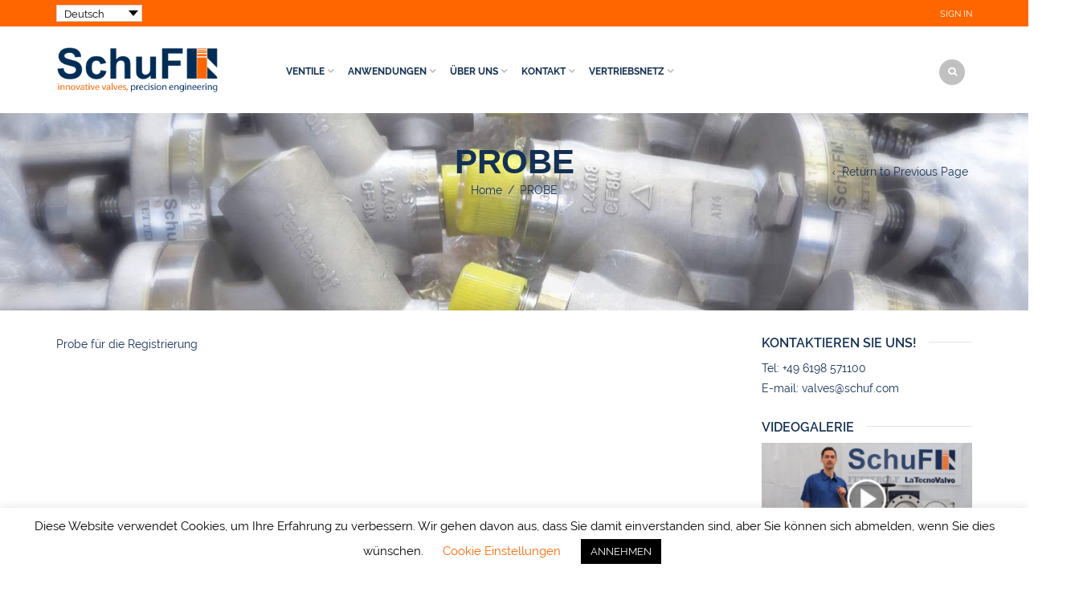

--- FILE ---
content_type: text/html; charset=UTF-8
request_url: https://schuf.de/de/probe/
body_size: 24557
content:
<!DOCTYPE html>
<html lang="de-DE" xmlns:og="http://opengraphprotocol.org/schema/" xmlns:fb="http://www.facebook.com/2008/fbml">
<head>
    	<meta charset="UTF-8" />

    <meta name="viewport" content="width=device-width, initial-scale=1, maximum-scale=2.0"/>
   	<meta http-equiv="X-UA-Compatible" content="IE=edge" >

	<link rel="shortcut icon" href="https://schuf.de/wp-content/uploads/2017/08/favicon.png" />
		<title>PROBE &#8211; SchuF</title>
<meta name='robots' content='max-image-preview:large' />
<link rel="alternate" type="application/rss+xml" title="SchuF &raquo; Feed" href="https://schuf.de/de/feed/" />
<link rel="alternate" type="application/rss+xml" title="SchuF &raquo; Comments Feed" href="https://schuf.de/de/comments/feed/" />
<meta property="og:title" content="PROBE"/><meta property="og:type" content="article"/><meta property="og:description" content="..."/><meta property="og:url" content="https://schuf.de/de/probe/"/><meta property="og:site_name" content="SchuF"/><meta property="og:image" content="https://schuf.de/wp-content/themes/woopress/images/staticks/facebook-default.jpg"/><script type="text/javascript">
window._wpemojiSettings = {"baseUrl":"https:\/\/s.w.org\/images\/core\/emoji\/14.0.0\/72x72\/","ext":".png","svgUrl":"https:\/\/s.w.org\/images\/core\/emoji\/14.0.0\/svg\/","svgExt":".svg","source":{"concatemoji":"https:\/\/schuf.de\/wp-includes\/js\/wp-emoji-release.min.js"}};
/*! This file is auto-generated */
!function(e,a,t){var n,r,o,i=a.createElement("canvas"),p=i.getContext&&i.getContext("2d");function s(e,t){var a=String.fromCharCode,e=(p.clearRect(0,0,i.width,i.height),p.fillText(a.apply(this,e),0,0),i.toDataURL());return p.clearRect(0,0,i.width,i.height),p.fillText(a.apply(this,t),0,0),e===i.toDataURL()}function c(e){var t=a.createElement("script");t.src=e,t.defer=t.type="text/javascript",a.getElementsByTagName("head")[0].appendChild(t)}for(o=Array("flag","emoji"),t.supports={everything:!0,everythingExceptFlag:!0},r=0;r<o.length;r++)t.supports[o[r]]=function(e){if(p&&p.fillText)switch(p.textBaseline="top",p.font="600 32px Arial",e){case"flag":return s([127987,65039,8205,9895,65039],[127987,65039,8203,9895,65039])?!1:!s([55356,56826,55356,56819],[55356,56826,8203,55356,56819])&&!s([55356,57332,56128,56423,56128,56418,56128,56421,56128,56430,56128,56423,56128,56447],[55356,57332,8203,56128,56423,8203,56128,56418,8203,56128,56421,8203,56128,56430,8203,56128,56423,8203,56128,56447]);case"emoji":return!s([129777,127995,8205,129778,127999],[129777,127995,8203,129778,127999])}return!1}(o[r]),t.supports.everything=t.supports.everything&&t.supports[o[r]],"flag"!==o[r]&&(t.supports.everythingExceptFlag=t.supports.everythingExceptFlag&&t.supports[o[r]]);t.supports.everythingExceptFlag=t.supports.everythingExceptFlag&&!t.supports.flag,t.DOMReady=!1,t.readyCallback=function(){t.DOMReady=!0},t.supports.everything||(n=function(){t.readyCallback()},a.addEventListener?(a.addEventListener("DOMContentLoaded",n,!1),e.addEventListener("load",n,!1)):(e.attachEvent("onload",n),a.attachEvent("onreadystatechange",function(){"complete"===a.readyState&&t.readyCallback()})),(e=t.source||{}).concatemoji?c(e.concatemoji):e.wpemoji&&e.twemoji&&(c(e.twemoji),c(e.wpemoji)))}(window,document,window._wpemojiSettings);
</script>
<style type="text/css">
img.wp-smiley,
img.emoji {
	display: inline !important;
	border: none !important;
	box-shadow: none !important;
	height: 1em !important;
	width: 1em !important;
	margin: 0 0.07em !important;
	vertical-align: -0.1em !important;
	background: none !important;
	padding: 0 !important;
}
</style>
	<link rel='stylesheet' id='sweetalert2-css' href='https://schuf.de/wp-content/plugins/user-registration/assets/css/sweetalert2/sweetalert2.min.css' type='text/css' media='all' />
<link rel='stylesheet' id='user-registration-general-css' href='https://schuf.de/wp-content/plugins/user-registration/assets/css/user-registration.css' type='text/css' media='all' />
<link rel='stylesheet' id='user-registration-smallscreen-css' href='https://schuf.de/wp-content/plugins/user-registration/assets/css/user-registration-smallscreen.css' type='text/css' media='only screen and (max-width: 768px)' />
<link rel='stylesheet' id='user-registration-my-account-layout-css' href='https://schuf.de/wp-content/plugins/user-registration/assets/css/my-account-layout.css' type='text/css' media='all' />
<link rel='stylesheet' id='dashicons-css' href='https://schuf.de/wp-includes/css/dashicons.min.css' type='text/css' media='all' />
<link rel='stylesheet' id='wp-block-library-css' href='https://schuf.de/wp-includes/css/dist/block-library/style.min.css' type='text/css' media='all' />
<link rel='stylesheet' id='wc-blocks-vendors-style-css' href='https://schuf.de/wp-content/plugins/woocommerce/packages/woocommerce-blocks/build/wc-blocks-vendors-style.css' type='text/css' media='all' />
<link rel='stylesheet' id='wc-blocks-style-css' href='https://schuf.de/wp-content/plugins/woocommerce/packages/woocommerce-blocks/build/wc-blocks-style.css' type='text/css' media='all' />
<link rel='stylesheet' id='classic-theme-styles-css' href='https://schuf.de/wp-includes/css/classic-themes.min.css' type='text/css' media='all' />
<style id='global-styles-inline-css' type='text/css'>
body{--wp--preset--color--black: #000000;--wp--preset--color--cyan-bluish-gray: #abb8c3;--wp--preset--color--white: #ffffff;--wp--preset--color--pale-pink: #f78da7;--wp--preset--color--vivid-red: #cf2e2e;--wp--preset--color--luminous-vivid-orange: #ff6900;--wp--preset--color--luminous-vivid-amber: #fcb900;--wp--preset--color--light-green-cyan: #7bdcb5;--wp--preset--color--vivid-green-cyan: #00d084;--wp--preset--color--pale-cyan-blue: #8ed1fc;--wp--preset--color--vivid-cyan-blue: #0693e3;--wp--preset--color--vivid-purple: #9b51e0;--wp--preset--gradient--vivid-cyan-blue-to-vivid-purple: linear-gradient(135deg,rgba(6,147,227,1) 0%,rgb(155,81,224) 100%);--wp--preset--gradient--light-green-cyan-to-vivid-green-cyan: linear-gradient(135deg,rgb(122,220,180) 0%,rgb(0,208,130) 100%);--wp--preset--gradient--luminous-vivid-amber-to-luminous-vivid-orange: linear-gradient(135deg,rgba(252,185,0,1) 0%,rgba(255,105,0,1) 100%);--wp--preset--gradient--luminous-vivid-orange-to-vivid-red: linear-gradient(135deg,rgba(255,105,0,1) 0%,rgb(207,46,46) 100%);--wp--preset--gradient--very-light-gray-to-cyan-bluish-gray: linear-gradient(135deg,rgb(238,238,238) 0%,rgb(169,184,195) 100%);--wp--preset--gradient--cool-to-warm-spectrum: linear-gradient(135deg,rgb(74,234,220) 0%,rgb(151,120,209) 20%,rgb(207,42,186) 40%,rgb(238,44,130) 60%,rgb(251,105,98) 80%,rgb(254,248,76) 100%);--wp--preset--gradient--blush-light-purple: linear-gradient(135deg,rgb(255,206,236) 0%,rgb(152,150,240) 100%);--wp--preset--gradient--blush-bordeaux: linear-gradient(135deg,rgb(254,205,165) 0%,rgb(254,45,45) 50%,rgb(107,0,62) 100%);--wp--preset--gradient--luminous-dusk: linear-gradient(135deg,rgb(255,203,112) 0%,rgb(199,81,192) 50%,rgb(65,88,208) 100%);--wp--preset--gradient--pale-ocean: linear-gradient(135deg,rgb(255,245,203) 0%,rgb(182,227,212) 50%,rgb(51,167,181) 100%);--wp--preset--gradient--electric-grass: linear-gradient(135deg,rgb(202,248,128) 0%,rgb(113,206,126) 100%);--wp--preset--gradient--midnight: linear-gradient(135deg,rgb(2,3,129) 0%,rgb(40,116,252) 100%);--wp--preset--duotone--dark-grayscale: url('#wp-duotone-dark-grayscale');--wp--preset--duotone--grayscale: url('#wp-duotone-grayscale');--wp--preset--duotone--purple-yellow: url('#wp-duotone-purple-yellow');--wp--preset--duotone--blue-red: url('#wp-duotone-blue-red');--wp--preset--duotone--midnight: url('#wp-duotone-midnight');--wp--preset--duotone--magenta-yellow: url('#wp-duotone-magenta-yellow');--wp--preset--duotone--purple-green: url('#wp-duotone-purple-green');--wp--preset--duotone--blue-orange: url('#wp-duotone-blue-orange');--wp--preset--font-size--small: 13px;--wp--preset--font-size--medium: 20px;--wp--preset--font-size--large: 36px;--wp--preset--font-size--x-large: 42px;--wp--preset--spacing--20: 0.44rem;--wp--preset--spacing--30: 0.67rem;--wp--preset--spacing--40: 1rem;--wp--preset--spacing--50: 1.5rem;--wp--preset--spacing--60: 2.25rem;--wp--preset--spacing--70: 3.38rem;--wp--preset--spacing--80: 5.06rem;}:where(.is-layout-flex){gap: 0.5em;}body .is-layout-flow > .alignleft{float: left;margin-inline-start: 0;margin-inline-end: 2em;}body .is-layout-flow > .alignright{float: right;margin-inline-start: 2em;margin-inline-end: 0;}body .is-layout-flow > .aligncenter{margin-left: auto !important;margin-right: auto !important;}body .is-layout-constrained > .alignleft{float: left;margin-inline-start: 0;margin-inline-end: 2em;}body .is-layout-constrained > .alignright{float: right;margin-inline-start: 2em;margin-inline-end: 0;}body .is-layout-constrained > .aligncenter{margin-left: auto !important;margin-right: auto !important;}body .is-layout-constrained > :where(:not(.alignleft):not(.alignright):not(.alignfull)){max-width: var(--wp--style--global--content-size);margin-left: auto !important;margin-right: auto !important;}body .is-layout-constrained > .alignwide{max-width: var(--wp--style--global--wide-size);}body .is-layout-flex{display: flex;}body .is-layout-flex{flex-wrap: wrap;align-items: center;}body .is-layout-flex > *{margin: 0;}:where(.wp-block-columns.is-layout-flex){gap: 2em;}.has-black-color{color: var(--wp--preset--color--black) !important;}.has-cyan-bluish-gray-color{color: var(--wp--preset--color--cyan-bluish-gray) !important;}.has-white-color{color: var(--wp--preset--color--white) !important;}.has-pale-pink-color{color: var(--wp--preset--color--pale-pink) !important;}.has-vivid-red-color{color: var(--wp--preset--color--vivid-red) !important;}.has-luminous-vivid-orange-color{color: var(--wp--preset--color--luminous-vivid-orange) !important;}.has-luminous-vivid-amber-color{color: var(--wp--preset--color--luminous-vivid-amber) !important;}.has-light-green-cyan-color{color: var(--wp--preset--color--light-green-cyan) !important;}.has-vivid-green-cyan-color{color: var(--wp--preset--color--vivid-green-cyan) !important;}.has-pale-cyan-blue-color{color: var(--wp--preset--color--pale-cyan-blue) !important;}.has-vivid-cyan-blue-color{color: var(--wp--preset--color--vivid-cyan-blue) !important;}.has-vivid-purple-color{color: var(--wp--preset--color--vivid-purple) !important;}.has-black-background-color{background-color: var(--wp--preset--color--black) !important;}.has-cyan-bluish-gray-background-color{background-color: var(--wp--preset--color--cyan-bluish-gray) !important;}.has-white-background-color{background-color: var(--wp--preset--color--white) !important;}.has-pale-pink-background-color{background-color: var(--wp--preset--color--pale-pink) !important;}.has-vivid-red-background-color{background-color: var(--wp--preset--color--vivid-red) !important;}.has-luminous-vivid-orange-background-color{background-color: var(--wp--preset--color--luminous-vivid-orange) !important;}.has-luminous-vivid-amber-background-color{background-color: var(--wp--preset--color--luminous-vivid-amber) !important;}.has-light-green-cyan-background-color{background-color: var(--wp--preset--color--light-green-cyan) !important;}.has-vivid-green-cyan-background-color{background-color: var(--wp--preset--color--vivid-green-cyan) !important;}.has-pale-cyan-blue-background-color{background-color: var(--wp--preset--color--pale-cyan-blue) !important;}.has-vivid-cyan-blue-background-color{background-color: var(--wp--preset--color--vivid-cyan-blue) !important;}.has-vivid-purple-background-color{background-color: var(--wp--preset--color--vivid-purple) !important;}.has-black-border-color{border-color: var(--wp--preset--color--black) !important;}.has-cyan-bluish-gray-border-color{border-color: var(--wp--preset--color--cyan-bluish-gray) !important;}.has-white-border-color{border-color: var(--wp--preset--color--white) !important;}.has-pale-pink-border-color{border-color: var(--wp--preset--color--pale-pink) !important;}.has-vivid-red-border-color{border-color: var(--wp--preset--color--vivid-red) !important;}.has-luminous-vivid-orange-border-color{border-color: var(--wp--preset--color--luminous-vivid-orange) !important;}.has-luminous-vivid-amber-border-color{border-color: var(--wp--preset--color--luminous-vivid-amber) !important;}.has-light-green-cyan-border-color{border-color: var(--wp--preset--color--light-green-cyan) !important;}.has-vivid-green-cyan-border-color{border-color: var(--wp--preset--color--vivid-green-cyan) !important;}.has-pale-cyan-blue-border-color{border-color: var(--wp--preset--color--pale-cyan-blue) !important;}.has-vivid-cyan-blue-border-color{border-color: var(--wp--preset--color--vivid-cyan-blue) !important;}.has-vivid-purple-border-color{border-color: var(--wp--preset--color--vivid-purple) !important;}.has-vivid-cyan-blue-to-vivid-purple-gradient-background{background: var(--wp--preset--gradient--vivid-cyan-blue-to-vivid-purple) !important;}.has-light-green-cyan-to-vivid-green-cyan-gradient-background{background: var(--wp--preset--gradient--light-green-cyan-to-vivid-green-cyan) !important;}.has-luminous-vivid-amber-to-luminous-vivid-orange-gradient-background{background: var(--wp--preset--gradient--luminous-vivid-amber-to-luminous-vivid-orange) !important;}.has-luminous-vivid-orange-to-vivid-red-gradient-background{background: var(--wp--preset--gradient--luminous-vivid-orange-to-vivid-red) !important;}.has-very-light-gray-to-cyan-bluish-gray-gradient-background{background: var(--wp--preset--gradient--very-light-gray-to-cyan-bluish-gray) !important;}.has-cool-to-warm-spectrum-gradient-background{background: var(--wp--preset--gradient--cool-to-warm-spectrum) !important;}.has-blush-light-purple-gradient-background{background: var(--wp--preset--gradient--blush-light-purple) !important;}.has-blush-bordeaux-gradient-background{background: var(--wp--preset--gradient--blush-bordeaux) !important;}.has-luminous-dusk-gradient-background{background: var(--wp--preset--gradient--luminous-dusk) !important;}.has-pale-ocean-gradient-background{background: var(--wp--preset--gradient--pale-ocean) !important;}.has-electric-grass-gradient-background{background: var(--wp--preset--gradient--electric-grass) !important;}.has-midnight-gradient-background{background: var(--wp--preset--gradient--midnight) !important;}.has-small-font-size{font-size: var(--wp--preset--font-size--small) !important;}.has-medium-font-size{font-size: var(--wp--preset--font-size--medium) !important;}.has-large-font-size{font-size: var(--wp--preset--font-size--large) !important;}.has-x-large-font-size{font-size: var(--wp--preset--font-size--x-large) !important;}
.wp-block-navigation a:where(:not(.wp-element-button)){color: inherit;}
:where(.wp-block-columns.is-layout-flex){gap: 2em;}
.wp-block-pullquote{font-size: 1.5em;line-height: 1.6;}
</style>
<link rel='stylesheet' id='redux-extendify-styles-css' href='https://schuf.de/wp-content/plugins/redux-framework/redux-core/assets/css/extendify-utilities.css' type='text/css' media='all' />
<link rel='stylesheet' id='contact-form-7-css' href='https://schuf.de/wp-content/plugins/contact-form-7/includes/css/styles.css' type='text/css' media='all' />
<link rel='stylesheet' id='cookie-law-info-css' href='https://schuf.de/wp-content/plugins/cookie-law-info/legacy/public/css/cookie-law-info-public.css' type='text/css' media='all' />
<link rel='stylesheet' id='cookie-law-info-gdpr-css' href='https://schuf.de/wp-content/plugins/cookie-law-info/legacy/public/css/cookie-law-info-gdpr.css' type='text/css' media='all' />
<link rel='stylesheet' id='esg-plugin-settings-css' href='https://schuf.de/wp-content/plugins/essential-grid/public/assets/css/settings.css?ver=3.0.16' type='text/css' media='all' />
<link rel='stylesheet' id='tp-fontello-css' href='https://schuf.de/wp-content/plugins/essential-grid/public/assets/font/fontello/css/fontello.css?ver=3.0.16' type='text/css' media='all' />
<style id='woocommerce-inline-inline-css' type='text/css'>
.woocommerce form .form-row .required { visibility: visible; }
</style>
<link rel='stylesheet' id='aws-style-css' href='https://schuf.de/wp-content/plugins/advanced-woo-search/assets/css/common.min.css' type='text/css' media='all' />
<link rel='stylesheet' id='if-menu-site-css-css' href='https://schuf.de/wp-content/plugins/if-menu/assets/if-menu-site.css' type='text/css' media='all' />
<link rel='stylesheet' id='bootstrap-css' href='https://schuf.de/wp-content/themes/woopress/css/bootstrap.min.css' type='text/css' media='all' />
<link rel='stylesheet' id='parent-style-css' href='https://schuf.de/wp-content/themes/woopress/style.css' type='text/css' media='all' />
<link rel='stylesheet' id='child-style-css' href='https://schuf.de/wp-content/themes/woopress-child/style.css' type='text/css' media='all' />
<link rel='stylesheet' id='woocommerce-gzd-layout-css' href='https://schuf.de/wp-content/plugins/woocommerce-germanized/assets/css/layout.min.css' type='text/css' media='all' />
<style id='woocommerce-gzd-layout-inline-css' type='text/css'>
.woocommerce-checkout .shop_table { background-color: #eeeeee; } .product p.deposit-packaging-type { font-size: 1.25em !important; } p.woocommerce-shipping-destination { display: none; }
                .wc-gzd-nutri-score-value-a {
                    background: url(https://schuf.de/wp-content/plugins/woocommerce-germanized/assets/images/nutri-score-a.svg) no-repeat;
                }
                .wc-gzd-nutri-score-value-b {
                    background: url(https://schuf.de/wp-content/plugins/woocommerce-germanized/assets/images/nutri-score-b.svg) no-repeat;
                }
                .wc-gzd-nutri-score-value-c {
                    background: url(https://schuf.de/wp-content/plugins/woocommerce-germanized/assets/images/nutri-score-c.svg) no-repeat;
                }
                .wc-gzd-nutri-score-value-d {
                    background: url(https://schuf.de/wp-content/plugins/woocommerce-germanized/assets/images/nutri-score-d.svg) no-repeat;
                }
                .wc-gzd-nutri-score-value-e {
                    background: url(https://schuf.de/wp-content/plugins/woocommerce-germanized/assets/images/nutri-score-e.svg) no-repeat;
                }
            
</style>
<link rel='stylesheet' id='bsf-Defaults-css' href='https://schuf.de/wp-content/uploads/smile_fonts/Defaults/Defaults.css' type='text/css' media='all' />
<link rel='stylesheet' id='fa-css' href='https://schuf.de/wp-content/themes/woopress/css/font-awesome.min.css' type='text/css' media='all' />
<link rel='stylesheet' id='parent-plugins-css' href='https://schuf.de/wp-content/themes/woopress/css/plugins.css' type='text/css' media='all' />
<link rel='stylesheet' id='responsive-css' href='https://schuf.de/wp-content/themes/woopress/css/responsive.css' type='text/css' media='all' />
<link rel='stylesheet' id='js_composer_front-css' href='https://schuf.de/wp-content/plugins/js_composer/assets/css/js_composer.min.css' type='text/css' media='all' />
<link rel='stylesheet' id='wppb_stylesheet-css' href='https://schuf.de/wp-content/plugins/profile-builder/assets/css/style-front-end.css' type='text/css' media='all' />
<script type="text/template" id="tmpl-variation-template">
	<div class="woocommerce-variation-description">{{{ data.variation.variation_description }}}</div>
	<div class="woocommerce-variation-price">{{{ data.variation.price_html }}}</div>
	<div class="woocommerce-variation-availability">{{{ data.variation.availability_html }}}</div>
</script>
<script type="text/template" id="tmpl-unavailable-variation-template">
	<p>Sorry, this product is unavailable. Please choose a different combination.</p>
</script>
<script type='text/javascript' src='https://schuf.de/wp-includes/js/jquery/jquery.min.js' id='jquery-core-js'></script>
<script type='text/javascript' src='https://schuf.de/wp-includes/js/jquery/jquery-migrate.min.js' id='jquery-migrate-js'></script>
<script type='text/javascript' id='cookie-law-info-js-extra'>
/* <![CDATA[ */
var Cli_Data = {"nn_cookie_ids":[],"cookielist":[],"non_necessary_cookies":[],"ccpaEnabled":"","ccpaRegionBased":"","ccpaBarEnabled":"","strictlyEnabled":["necessary","obligatoire"],"ccpaType":"gdpr","js_blocking":"","custom_integration":"","triggerDomRefresh":"","secure_cookies":""};
var cli_cookiebar_settings = {"animate_speed_hide":"500","animate_speed_show":"500","background":"#FFF","border":"#b1a6a6c2","border_on":"","button_1_button_colour":"#000","button_1_button_hover":"#000000","button_1_link_colour":"#fff","button_1_as_button":"1","button_1_new_win":"","button_2_button_colour":"#333","button_2_button_hover":"#292929","button_2_link_colour":"#444","button_2_as_button":"","button_2_hidebar":"","button_3_button_colour":"#000","button_3_button_hover":"#000000","button_3_link_colour":"#fff","button_3_as_button":"1","button_3_new_win":"","button_4_button_colour":"#000","button_4_button_hover":"#000000","button_4_link_colour":"#ff6600","button_4_as_button":"","button_7_button_colour":"#61a229","button_7_button_hover":"#4e8221","button_7_link_colour":"#fff","button_7_as_button":"1","button_7_new_win":"","font_family":"inherit","header_fix":"","notify_animate_hide":"1","notify_animate_show":"","notify_div_id":"#cookie-law-info-bar","notify_position_horizontal":"left","notify_position_vertical":"bottom","scroll_close":"","scroll_close_reload":"","accept_close_reload":"","reject_close_reload":"","showagain_tab":"","showagain_background":"#fff","showagain_border":"#000","showagain_div_id":"#cookie-law-info-again","showagain_x_position":"45px","text":"#000","show_once_yn":"","show_once":"10000","logging_on":"","as_popup":"","popup_overlay":"1","bar_heading_text":"","cookie_bar_as":"banner","popup_showagain_position":"bottom-right","widget_position":"left"};
var log_object = {"ajax_url":"https:\/\/schuf.de\/wp-admin\/admin-ajax.php"};
/* ]]> */
</script>
<script type='text/javascript' src='https://schuf.de/wp-content/plugins/cookie-law-info/legacy/public/js/cookie-law-info-public.js' id='cookie-law-info-js'></script>
<script type='text/javascript' src='https://schuf.de/wp-content/plugins/revslider/public/assets/js/rbtools.min.js?ver=6.6.16' id='tp-tools-js'></script>
<script type='text/javascript' src='https://schuf.de/wp-content/plugins/revslider/public/assets/js/rs6.min.js?ver=6.6.16' id='revmin-js'></script>
<script type='text/javascript' src='https://schuf.de/wp-content/plugins/woocommerce/assets/js/jquery-blockui/jquery.blockUI.min.js' id='jquery-blockui-js'></script>
<script type='text/javascript' id='wc-add-to-cart-js-extra'>
/* <![CDATA[ */
var wc_add_to_cart_params = {"ajax_url":"\/wp-admin\/admin-ajax.php","wc_ajax_url":"\/?wc-ajax=%%endpoint%%","i18n_view_cart":"View cart","cart_url":"https:\/\/schuf.de\/cart\/","is_cart":"","cart_redirect_after_add":"no"};
/* ]]> */
</script>
<script type='text/javascript' src='https://schuf.de/wp-content/plugins/woocommerce/assets/js/frontend/add-to-cart.min.js' id='wc-add-to-cart-js'></script>
<script type='text/javascript' src='https://schuf.de/wp-content/plugins/js_composer/assets/js/vendors/woocommerce-add-to-cart.js' id='vc_woocommerce-add-to-cart-js-js'></script>
<script type='text/javascript' src='https://schuf.de/wp-content/themes/woopress/js/libs/modernizr.js' id='modernizr-js'></script>
<script type='text/javascript' src='https://schuf.de/wp-content/themes/woopress/js/head.min.js' id='head-js'></script>
<script type='text/javascript' src='https://schuf.de/wp-content/plugins/Ultimate_VC_Addons/assets/min-js/jquery-ui.min.js' id='jquery_ui-js'></script>
<script></script><link rel="https://api.w.org/" href="https://schuf.de/wp-json/" /><link rel="alternate" type="application/json" href="https://schuf.de/wp-json/wp/v2/pages/21637" /><link rel="EditURI" type="application/rsd+xml" title="RSD" href="https://schuf.de/xmlrpc.php?rsd" />
<link rel="wlwmanifest" type="application/wlwmanifest+xml" href="https://schuf.de/wp-includes/wlwmanifest.xml" />
<meta name="generator" content="WordPress 6.1.9" />
<meta name="generator" content="WooCommerce 7.1.1" />
<link rel="canonical" href="https://schuf.de/de/probe/" />
<link rel='shortlink' href='https://schuf.de/?p=21637' />
<link rel="alternate" type="application/json+oembed" href="https://schuf.de/wp-json/oembed/1.0/embed?url=https%3A%2F%2Fschuf.de%2Fde%2Fprobe%2F" />
<link rel="alternate" type="text/xml+oembed" href="https://schuf.de/wp-json/oembed/1.0/embed?url=https%3A%2F%2Fschuf.de%2Fde%2Fprobe%2F&#038;format=xml" />
<meta name="generator" content="Redux 4.4.7" />
            <style type="text/css">

            
                
  
                    // Raleway
                    @font-face {
                      font-family: 'Raleway';
                      src: url('https://schuf.de/wp-content/themes/woopress/fonts/raleway/Raleway-Light.ttf') format('truetype');
                      font-weight: 300, 400, 300i, 400i, 500, 600, 700, 800 
                      font-style: normal;
                    }

                    @font-face {
                      font-family: 'Raleway';
                      src: url('https://schuf.de/wp-content/themes/woopress/fonts/raleway/Raleway-LightItalic.ttf') format('truetype');
                      font-weight: 300;
                      font-style: italic;
                    }

                    @font-face {
                      font-family: 'Raleway';
                      src: url('https://schuf.de/wp-content/themes/woopress/fonts/raleway/Raleway-Regular.ttf') format('truetype');
                      font-weight: 400;
                      font-style: normal;
                    }

                    @font-face {
                      font-family: 'Raleway';
                      src: url('https://schuf.de/wp-content/themes/woopress/fonts/raleway/Raleway-RegularItalic.ttf') format('truetype');
                      font-weight: 400;
                      font-style: italic;
                    }

                    @font-face {
                      font-family: 'Raleway';
                      src: url('https://schuf.de/wp-content/themes/woopress/fonts/raleway/Raleway-Medium.ttf') format('truetype');
                      font-weight: 500;
                      font-style: normal;
                    }

                    @font-face {
                      font-family: 'Raleway';
                      src: url('https://schuf.de/wp-content/themes/woopress/fonts/raleway/Raleway-MediumItalic.ttf') format('truetype');
                      font-weight: 500;
                      font-style: italic;
                    }

                    @font-face {
                      font-family: 'Raleway';
                      src: url('https://schuf.de/wp-content/themes/woopress/fonts/raleway/Raleway-SemiBold.ttf') format('truetype');
                      font-weight: 600;
                      font-style: normal;
                    }

                    @font-face {
                      font-family: 'Raleway';
                      src: url('https://schuf.de/wp-content/themes/woopress/fonts/raleway/Raleway-Bold.ttf') format('truetype');
                      font-weight: 700;
                      font-style: normal;
                    }

                    @font-face {
                      font-family: 'Raleway';
                      src: url('https://schuf.de/wp-content/themes/woopress/fonts/raleway/Raleway-ExtraBold.ttf') format('truetype');
                      font-weight: 800;
                      font-style: normal;
                    }

                    // Satisfy 
  
                    @font-face {
                      font-family: 'Satisfy';
                      src: url('https://schuf.de/wp-content/themes/woopress/fonts/raleway/Satisfy-Regular.ttf') format('truetype');
                      font-weight: 400;
                      font-style: normal;
                    }

                
                
                    @media (min-width:1200px) {
                        .container {
                            width: 1170px;
                        }

                        .boxed .st-container {
                            width: calc(1170px + 30px);
                        }
                    }

                
                
                
                                                                                                    
            
                a:hover,a:focus,a.active,p.active,em.active,li.active,strong.active,span.active,span.active a,h1.active,h2.active,h3.active,h4.active,h5.active,h6.active,h1.active a,h2.active a,h3.active a,h4.active a,h5.active a,h6.active a,.color-main,ins,.product-information .out-of-stock,.languages-area .widget_currency_sel_widget ul.wcml_currency_switcher li:hover,.menu > li > a:hover,.header-wrapper .header .navbar .menu-main-container .menu > li > a:hover,.fixed-header .menu > li > a:hover,.fixed-header-area.color-light .menu > li > a:hover,.fixed-header-area.color-dark .menu > li > a:hover,.fullscreen-menu .menu > li > a:hover, .fullscreen-menu .menu > li .inside > a:hover,.menu .nav-sublist-dropdown ul > li.menu-item-has-children:hover:after,.title-banner .small-h,.header-vertical-enable .page-wrapper .header-type-vertical .header-search a .fa-search,.header-vertical-enable .page-wrapper .header-type-vertical2 .header-search a .fa-search.header-type-7 .menu-wrapper .menu >li >a:hover,.header-type-10 .menu-wrapper .navbar-collapse .menu-main-container .menu >li > a:hover,.big-coast,.big-coast:hover,.big-coast:focus,.reset-filter,.carousel-area li.active a,.carousel-area li a:hover,.filter-wrap .view-switcher .switchToGrid:hover,.filter-wrap .view-switcher .switchToList:hover,.products-page-cats a,.read-more:hover,.et-twitter-slider .et-tweet a,.product_list_widget .small-coast .amount,.default-link,.default-colored,.twitter-list li a,.copyright-1 .textwidget .active,.breadcrumbs li a,.comment-reply-link,.later-product-list .small-coast,.product-categories.with-accordion ul.children li a:hover,.product-categories >li >ul.children li.current-cat >a,.product-categories >li >ul.children > li.current-cat >a+span,.product_meta >span span,.product_meta a,.product-navigation .next-product .hide-info span.price,.product-navigation .prev-product .hide-info span.price,table.variations .reset_variations,.products-tabs .tab-title.opened,.categories-mask span,.product-category:hover .categories-mask span.more,.project-navigation .next-project .hide-info span,.project-navigation .prev-project .hide-info span,.caption .zmedium-h a,.ship-title,.mailto-company,.blog-post .zmedium-h a,.post-default .zmedium-h a,.before-checkout-form .showlogin,.before-checkout-form .showcoupon,.cta-block .active,.list li:before,.pricing-table ul li.row-price,.pricing-table.style3 ul li.row-price,.pricing-table.style3 ul li.row-price sub,.tabs.accordion .tab-title:hover,.tabs.accordion .tab-title:focus,.left-titles a:hover,.tab-title-left:hover,.team-member .member-details h5,.plus:after,.minus:after,.header-type-12 .header-search a:hover,.et-mobile-menu li > ul > li a:active,.mobile-nav-heading a:hover,.mobile-nav ul.wcml_currency_switcher li:hover,.mobile-nav #lang_sel_list a:hover,.mobile-nav .menu-social-icons li.active a,.mobile-nav .links li a:hover,.et-mobile-menu li a:hover,.et-mobile-menu li .open-child:hover,.et-mobile-menu.line-items li.active a,.register-link .register-popup .popup-terms a,.register-link .login-popup .popup-terms a,.login-link .register-popup .popup-terms a,.login-link .login-popup .popup-terms a,.product-categories >li >ul.children li >a:hover,.product-categories >li >ul.children li.current-cat >a,.product-categories >li.current-cat,.product-categories >li.current-cat a,.product-categories >li.current-cat span,.product-categories >li span:hover,.product-categories.categories-accordion ul.children li a:hover,.portfolio-descr .posted-in,.menu .nav-sublist-dropdown ul li a:hover,.show-quickly:hover,.vc_tta-style-classic .vc_tta-tabs-container li.vc_tta-tab.vc_active span,.menu >li.current-menu-item >a,.menu >li.current_page_ancestor >a,.widget_nav_menu .menu-shortcodes-container .menu > li.current-menu-item > a,.widget_nav_menu .menu-shortcodes-container .menu > li.current-menu-item > a:hover,.header-wrapper .header .navbar .menu-main-container .menu > li.current-menu-item > a,.header-wrapper .header .menu-wrapper .menu-main-container .menu > li.current-menu-item > a,.header-wrapper .header .menu-wrapper .menu-main-container .menu > li > a:hover,.fixed-header .menu > li.current-menu-item > a,.fixed-header-area.color-dark .menu > li.current-menu-item > a,.fixed-header-area.color-light .menu > li.current-menu-item > a,.languages-area .lang_sel_list_horizontal a:hover,.menu .nav-sublist-dropdown ul > li.current-menu-item >a,.menu .menu-full-width .nav-sublist-dropdown > * > ul > li.current-menu-item > a,.product-information .out-stock-wrapper .out-stock .wr-c,.menu .menu-full-width .nav-sublist-dropdown ul >li.menu-item-has-children .nav-sublist ul li a:hover,.header-wrapper .etheme_widget_search a:hover,.header-wrapper .etheme_widget_search li a:hover,.header-type-2.slider-overlap .header .menu > li > a:hover,.page-heading .breadcrumbs,.bc-type-3 a:hover,.bc-type-4 a:hover,.bc-type-5 a:hover,.bc-type-6 a:hover,.back-history:hover:before,.testimonial-info .testimonial-author .url a,.product-image-wrapper.hover-effect-mask .hover-mask .mask-content .product-title a:hover,.header-type-10 .menu-wrapper .languages li a:hover,.header-type-10 .menu-wrapper .currency li a:hover,.widget_nav_menu li.current-menu-item a:before,.header-type-3.slider-overlap .header .menu > li > a:hover,.et-tooltip >div a:hover, .et-tooltip >div .price,.black-white-category .product-category .categories-mask span.more,.etheme_widget_brands li a strong,.main-footer-1 .blog-post-list .media-heading a:hover,.category-1 .widget_nav_menu li .sub-menu a:hover,.sidebar-widget .tagcloud a:hover,.church-hover .icon_list_icon:hover i,.tabs .tab-title:hover,footer .address-company a.white-text,.blog-post-list .media-heading a:hover,.footer-top-2 .product_list_widget li .media-heading a:hover,.tagcloud a:hover,.product_list_widget .media-heading a:hover,.menu .menu-full-width .nav-sublist-dropdown ul > li.menu-item-has-children .nav-sublist ul li.current-menu-item a,.header-vertical-enable .page-wrapper .header-type-vertical .header-search a .fa-search,.header-vertical-enable .page-wrapper .header-type-vertical2 .header-search a .fa-search,.main-footer-1 .container .hidden-tooltip i:hover,.date-event .number,.list-unstyled a:hover,.back-history:hover, .back-history:focus,.portfolio-descr a,.products-tabs .wpb_tabs_nav li.ui-state-active a,.date-event .number,.fullscreen-menu .menu > li .inside.over > .item-link,.product-remove .remove_from_wishlist              { color: #143154; }

                .header-vertical-enable .shopping-container a:hover,.header-vertical-enable .header-search a:hover,.header-vertical-enable .container .menu >li >a:hover,.products-tabs .tab-title.opened:hover,.header-vertical-enable .container .menu >li.current-menu-item >a,.header-vertical-enable .page-wrapper .container .menu .nav-sublist-dropdown ul >li.menu-item-has-children .nav-sublist ul li a:hover,.header-vertical-enable .page-wrapper .container .menu .menu-full-width .nav-sublist-dropdown ul >li >a:hover,.header-vertical-enable .page-wrapper .container .menu .nav-sublist-dropdown ul >li.menu-item-has-children .nav-sublist ul >li.current-menu-item >a,.header-vertical-enable .page-wrapper .container .menu .nav-sublist-dropdown ul >li.menu-item-has-children .nav-sublist ul li a:hover,.slid-btn.active:hover    { color: #143154!important; }

                hr.active,.btn.filled.active,.widget_product_search button:hover,.header-type-9 .top-bar,.shopping-container .btn.border-grey:hover,.bottom-btn .btn.btn-black:hover,#searchModal .large-h:after,#searchModal .btn-black,.details-tools .btn-black:hover,.product-information .cart button[type=submit]:hover,.all-fontAwesome .fa-hover a:hover,.all-fontAwesome .fa-hover a:hover span,.header-type-12 .shopping-container,.portfolio-filters li .btn.active,.progress-bar > div,.wp-picture .zoom >i,.swiper-slide .zoom >i,.portfolio-image .zoom >i,.thumbnails-x .zoom >i,.teaser_grid_container .post-thumb .zoom >i,.teaser-box h3:after,.mc4wp-form input[type=submit],.ui-slider .ui-slider-handle,.et-tooltip:hover,.btn-active,.rev_slider_wrapper .type-label-2,.menu-social-icons.larger li a:hover, .menu-social-icons.larger li a:focus,.ui-slider .ui-slider-handle:hover,.category-1 .widget_product_categories .widget-title,.category-1 .widget_product_categories .widgettitle,.category-1 .widget_nav_menu .widget-title,.menu-social-icons.larger.white li a:hover,.type-label-2,.btn.filled:hover, .btn.filled:focus,.widget_shopping_cart .bottom-btn a:hover,.horizontal-break-alt:after,.price_slider_wrapper .price_slider_amount button:hover,.btn.btn-black:hover,.etheme_widget_search .button:hover,input[type=submit]:hover,.project-navigation .prev-project a:hover,.project-navigation .next-project a:hover,.button:hover,.mfp-close:hover,.mfp-close:focus,.tabs.accordion .tab-title:before,#searchModal .btn-black:hover,.toggle-block.bordered .toggle-element > a:before,.place-order .button:hover,.cart-bag .ico-sum,.cart-bag .ico-sum:after,input[type=submit]:focus,.button:focus,#order_review .place-order .button,.slider-active-button:hover,.slider-active-button.filled                 { background-color: #143154; }

                .active-hover .top-icon:hover .aio-icon,.active-hover .left-icon:hover .aio-icon,.project-navigation .next-project:hover,.project-navigation .prev-project:hover,.active-hover-icon .aio-icon:hover       { background-color: #143154!important; }

                .cart-bag svg,
                .header-type-2.slider-overlap .header .cart-bag svg,
                .header .tbs span .tbs-label { fill: #143154; }

                .btn.filled.active,.btn.filled.active.medium,.bottom-btn .btn.btn-black:hover,.details-tools .btn-black:hover,a.list-group-item.active,a.list-group-item.active:hover,a.list-group-item.active:focus,.shopping-container .btn.border-grey:hover,.btn-active,.category-1 .widget_product_categories,.category-1 .widget_nav_menu,.main-footer-1 .blog-post-list li .date-event,.sidebar-widget .tagcloud a:hover,.dotted-menu-link a:hover,.header-type-3.slider-overlap .header .menu > li.dotted-menu-link > a:hover,.header-vertical-enable .page-wrapper .header-type-vertical .container .menu > li.dotted-menu-link > a,.btn.filled:hover, .btn.filled:focus,.btn.btn-black:hover,.etheme_widget_search .button:hover,.project-navigation .prev-project a:hover,.project-navigation .next-project a:hover,.button:hover,.project-navigation .next-project:hover a,.project-navigation .prev-project:hover a,.tagcloud a:hover,.slid-btn.active:hover,.date-event .number,.cart-bag .ico-sum:before,.tp-caption .slider-active-button.btn:hover,.tp-caption .slider-active-button.btn.filled             { border-color: #143154; }

                              { color: #e5534c; }

                              { color: rgb(-10,19,54); }

                                 { background-color: rgb(-10,19,54); }

                .woocommerce.widget_price_filter .ui-slider .ui-slider-range,
                .woocommerce-page .widget_price_filter .ui-slider .ui-slider-range{
                  background: rgba(20,49,84,0.35);
                }

                
                html {}
                
                
                
                .page-heading .title {color: #000000;
font-size: 42px;
line-height: 0.66666666666667;
font-weight: 700;}                                
                .header-wrapper .menu > li > a,.header-wrapper .header .menu-main-container .menu > li > a,.fixed-header .menu > li > a,.fixed-header-area.color-light .menu > li > a,.fixed-header-area.color-dark .menu > li > a ,.header-type-2.slider-overlap .header .menu > li > a, .header-type-3.slider-overlap .header .menu > li > a, .header-type-7 .menu-wrapper .menu > li > a, .header-type-10 .menu-wrapper .navbar-collapse .menu-main-container .menu > li > a, .header-vertical-enable .page-wrapper .header-type-vertical .container .menu > li > a, .header-vertical-enable .page-wrapper .header-type-vertical2 .container .menu > li > a,.fullscreen-menu .menu > li > a, .fullscreen-menu .menu > li > .inside > a {color: #000000;}
                
                
                h1, .product-information .product_title {font-family: Arial, Helvetica, sans-serif;}                                                                                

                .bc-type-1, .bc-type-2, .bc-type-3, .bc-type-4, .bc-type-5, .bc-type-6, .bc-type-7, .bc-type-8 {background: url("https://schuf.de/wp-content/uploads/2017/08/pimgpsh_fullsize_distr-1.jpg") center center;  }                .main-footer {  }
                .footer-top-2, .footer-top-1, .footer-top-3 {  }
                .copyright-1 .container .row-copyrights, .copyright-2 .container .row-copyrights, .copyright-3 .container .row-copyrights, .copyright .container .row-copyrights {  }
                .header-wrapper {background: #ffffff;  }
                .fixed-header, .fixed-header-area {  }
                header.header .menu-wrapper {  }
                div[class*="header-type-"] .top-bar,div[class*="header-type-"].slider-overlap .top-bar,div[class*="header-type-"].slider-overlap .top-bar > .container,div[class*="header-type-"] .top-bar > .container {  }
                 
                 body.bordered .body-border-left,
                 body.bordered .body-border-top,
                 body.bordered .body-border-right,
                 body.bordered .body-border-bottom {
                                     }
                                  
                                      .header-type-6 .header .tbs span::before, .header-type-7 .header .tbs span::before, .header-type-8 .header .tbs span::before, .header-type-10 .header .tbs span::before, .header-type-12 .header .tbs span::before{
                         background-color: #ffffff;
                     }
                 
                                                                                                                                                                                                                                                                      .footer-top p, .footer-top a, .footer-top h1, .footer-top li, .footer-top .widgettitle {
    color: #00244d!important;
}

.woocommerce-price-suffix {
    font-size: 9px !important;
    width: auto !important;
    float: none;
}

.menu>li.menu-item-has-children>a {
    color: #00244d;
}

.banner-content h1 {
    font-size: 30px;
    font-weight: bold;
    color: white !important;
    padding-left: 10px;
}

.banner-content h1 span{
    color: white !important;
   }

.et-mobile-menu li a {
 color: #fff;
}
.main-footer.text-color-light .widget-title{border-bottom:1px solid #555;}

.home .header-type-2.slider-overlap .header .menu > li > a, .home .header-type-2.slider-overlap .shop-text .total {
    color:#143154 !important;
}

.header-type-2.slider-overlap .header .et-search-trigger .fa-search {
    font-size: 14px;
    color: #ffffff;
background: #c1c1c1;
}

.top-bar {
    background-color: #ff6600;
    height: 33px!important;
}

.shopping-container {
    display: none;
}

 .post-type-archive-product .shopping-container {
    display: inherit!important;
}

.single-product .shopping-container {
    display: inherit!important;
}

.header-type-2.slider-overlap .top-bar, .top-bar {
    background-color: #ff6600;
}

.navbar {
padding: 25px 0px!important;
}


.teaser-boxes .teaser-box {
border: 3px solid #eeeeee!important;
}

.teaser-boxes  .teaser-box:hover {
border: 3px solid #ff6600!important;
}

.teaser-boxes .text-center {
    font-size: 20px !important;
    font-weight: bold !important;
}

.main-footer {
    border-top: 5px solid #ff6600;
}

blockquote.testimonials-text {
max-width:99%;
}

#wpmem_login input {
    width: 100%;
    margin-bottom: 27px;
}

#wpmem_reg input {
    width: 100%;
    margin-bottom: 27px;
}

#wpmem_login .button_div {
width:180px;
}

#wpmem_reg .button_div {
width:180px;
}

.logged-in .custom-register-link {
display:none;
}

.button {
    color: white!important;
    background: #143154!important;
}

.footer-product {
  display:none;
}

.product-content-image {
    margin-bottom: 15px;
}

.product-content-image:hover {
    margin-bottom: 15px;
}

.product-content-image:hover {
    opacity: 0.7 !important;
}

.single_add_to_cart_button {
    background:  #ff6600!important;
    color: white !important;
}

.add_to_cart_button {
    display: none!important;
}

.logged-in .add_to_cart_button {
    display: block!important;
}

form.cart {
display:none;
}

.logged-in form.cart {
display:block!important;
}


.header-logo img {
    max-width: 186px!important;
}

.kontakt-form .wpcf7-form input {
    width: 100%;
}

.kontakt-form .wpcf7-form label {
    width: 100%;
    font-size:16px;
}

.kontakt-form .wpcf7-form span {
    width: 100%;
}

.kontakt-form .wpcf7-form textarea {
    width: 100%;
}

.kontakt-form .wpcf7-form .wpcf7-submit {
    width: 230px;
    height:45px;
}

.wpcf7-form-control.wpcf7-radio span {
    width: 38px !important;
}

.languages-area a {
    padding-right: 10px;
}

.languages-area li {
    margin-right: 0px!important;
}

.wpcf7-form-control.wpcf7-select.wpcf7-validates-as-required {
    width: 65px;
}

.header-logo img {
    max-width: 200px!important;
    float: left;
}

.languages-area label {
    display: none;
}

.languages-area option, .languages-area select {
    color: black !important;
}

.languages-area .topbar-widget select {
    padding: 0px 9px !important;
    height: 21px;
min-width: 107px;
text-align: left;
}

.header-type-2.slider-overlap .header .menu > li.menu-item-has-children::after {
    content: '\f107';
    font-family: FontAwesome;
    font-size: 13px;
    color: #143154;
    margin: 0 0 0 3px;
    position: relative;
    right: 8px;
    top: 18px;
}


p, h1, h2, h3, h4, h5, h6, h3.underlined, .title-alt, .menu > li a, .header-type-8 .menu-wrapper .languages-area .lang_sel_list_horizontal a, .header-type-8 .menu-wrapper .widget_currency_sel_widget ul.wcml_currency_switcher li, .header-type-10 .menu-wrapper .languages-area .lang_sel_list_horizontal a, .header-type-10 .menu-wrapper .widget_currency_sel_widget ul.wcml_currency_switcher li, .shopping-container .small-h, .order-list .media-heading, .btn, .button, .wishlist_table .add_to_cart.button, .review, .products-grid .product-title, .products-list .product .product-details .product-title, .out-stock .wr-c, .product-title, .added-text, .widget_layered_nav li a, .widget_layered_nav li .count, .widget_layered_nav_filters ul li a, .blog-post-list .media-heading, .date-event, .read-more, .teaser-box h3, .widget-title, .footer-top .title, .product_list_widget .media-heading a, .alert-message, .main-footer h5, .main-footer .vc_separator, .main-footer .widget-title, .address-company, .page-heading .title, .post h2, .share-post .share-title, .related-posts .title, .comment-reply-title, .control-label, .widget_categories a, .latest-post-list .media-heading a, .later-product-list .media-heading a, .tab-content .comments-list .media-heading a, .woocommerce-product-rating .woocommerce-review-link, .comment-form-rating label, .product_meta, .product-navigation .next-product .hide-info span, .product-navigation .prev-product .hide-info span, .meta-title, .categories-mask span.more, .recentCarousel .slide-item .caption h3, .recentCarousel .slide-item .caption h2, .simple-list strong, .amount-text, .amount-text .slider-amount, .custom-checkbox a, .custom-checkbox .count, .toggle-block .toggle-element > a, .toggle-block .panel-body ul a, .shop-table .table-bordered td.product-name a, .coupon input[type="text"], .shop_table.wishlist_table td.product-name, .cust-checkbox a, .shop_table tr > td, .shop_table td.product-name, .payment_methods li label, form .form-row label, .widget_nav_menu li a, .header-type-12 .shopping-container .shopping-cart-widget .shop-text, .mobile-nav-heading, .mobile-nav .links li a, .et-mobile-menu li a, .register-link .register-popup, .register-link .login-popup, .login-link .register-popup, .login-link .login-popup, .register-link .register-popup label, .register-link .login-popup label, .login-link .register-popup label, .login-link .login-popup label, .active-filters li a, .product-categories > li > a, .product-categories > li > ul.children li > a, .emodal .emodal-text .btn, #bbpress-forums .bbp-forum-title, #bbpress-forums .bbp-topic-title > a, #bbpress-forums .bbp-reply-title > a, #bbpress-forums li.bbp-header, #bbpress-forums li.bbp-footer, .filter-title, .medium-coast, .big-coast, .count-p .count-number, .footer-product a, .price, .small-coast, .blog-post-list .media-heading a, .author-info .media-heading, .comments-list .media-heading a, .comments-list .media-heading, .comment-reply-link, .later-product-list .small-coast, .product-information .woocommerce-price-suffix, .quantity input[type="text"], .product-navigation .next-product .hide-info span.price, .product-navigation .prev-product .hide-info span.price, table.variations td label, .tabs .tab-title, .etheme_widget_qr_code .widget-title, .project-navigation .next-project .hide-info span, .project-navigation .prev-project .hide-info span, .project-navigation .next-project .hide-info span.price, .project-navigation .prev-project .hide-info span.price, .pagination-cubic li a, .pagination-cubic li span.page-numbers.current, .toggle-block.bordered .toggle-element > a, .shop-table thead tr th, .xlarge-coast, .address .btn, .step-nav li, .xmedium-coast, .cart-subtotal th, .shipping th, .order-total th, .step-title, .bel-title, .lookbook-share, .tabs.accordion .tab-title, .register-link .register-popup .popup-title span, .register-link .login-popup .popup-title span, .login-link .register-popup .popup-title span, .login-link .login-popup .popup-title span, .show-quickly {
color: #143154;
}

.page-heading #breadcrumb, .page-heading .delimeter, .back-history, .page-heading a, .page-heading .woocommerce-breadcrumb, .page-heading .title {
color: #143154;
}

.teaser-box h4 {
    color: #143154;
 }

a {
color:#143154;
}

.header-wrapper .menu li > a, .fixed-header .menu > li > a, .header-type-2.slider-overlap .header .menu li > a, .header-type-3.slider-overlap .header .menu li > a, .header-type-7 .menu-wrapper .menu li > a, .header-type-10 .menu-wrapper .navbar-collapse .menu-main-container .menu li > a, .header-vertical-enable .page-wrapper .header-type-vertical .container .menu li > a, .header-vertical-enable .page-wrapper .header-type-vertical2 .container .menu li > a {
color:#143154;
}

.ult-new-ib-link {
    background-color: #000000!important;
}

.header-type-2 .header .menu  li a, .home .header-type-2 .shop-text .total {
    color: #143154 !important;
    font-size: 12px!important;
}

.menu > li.menu-item-has-children > a {
    color: #00254d!important;
}

.mobile-nav {
    background: #4c4b4b;
}

ul#menu-main-menu-de a {
    color: #ffffff!important;
}

.fixed-header ul#menu-main-menu-de a {
    color: #00254d!important;
}

.menu > li.menu-item-has-children > a {
    color: #02254D!important;
}

.mobile-nav-heading {
    color: white!important;
}

.mobile-menu-block ul.links a {
    color: white!important;
}


.header-logo img {
    max-width: 186px;
}


.cli-switch input[type="checkbox"] {
    display: none!important;
}@media (min-width: 768px) and (max-width: 992px) {ul#menu-main-menu-de a {
    color: #ffffff!important;
}

.menu > li.menu-item-has-children > a {
    color: #ffffff!IMPORTANT;
}
.mobile-nav li > ul > li a {
    color: #ffffff;
    font-size: 12px;
    padding: 10px 0 10px 35px;
}



.mobile-nav li>ul>li a {
    display: block!important;
}

span.open-child {
    color: white;
}

.mobile-nav-heading {
    color: white!important;
}

.menu > li > a:hover {
color:white!important;
}

.mobile-nav li > ul > li a:hover {
color:white!important;
} }@media (min-width: 481px) and (max-width: 767px) { ul#menu-main-menu-de a {
    color: #ffffff!important;
}

.menu > li.menu-item-has-children > a {
    color: #ffffff!IMPORTANT;
}

.mobile-nav li > ul > li a {
    color: #ffffff;
    font-size: 12px;
    padding: 10px 0 10px 35px;
}


.mobile-nav li>ul>li a {
    display: block!important;
}

span.open-child {
    color: white;
}

.mobile-nav-heading {
    color: white!important;
}

.menu > li > a:hover {
color:white!important;
}

.mobile-nav li > ul > li a:hover {
color:white!important;
} }@media (max-width: 480px) { ul#menu-main-menu-de a {
    color: #ffffff!important;
}

.menu > li.menu-item-has-children > a {
    color: #ffffff!IMPORTANT;
}

.mobile-nav li > ul > li a {
    color: #ffffff;
    font-size: 12px;
    padding: 10px 0 10px 35px;
}


.mobile-nav li>ul>li a {
    display: block!important;
}
span.open-child {
    color: white;
}

.mobile-nav-heading {
    color: white!important;
}

.menu > li > a:hover {
color:white!important;
}

.mobile-nav li > ul > li a:hover {
color:white!important;
} }            </style>
                        <script type="text/javascript">
                var ajaxFilterEnabled   = 0;
                var successfullyAdded   = 'successfully added to your shopping cart';
                var errorAdded          = 'sorry you can\'t add this product to your cart';
                var view_mode_default   = 'list_grid';
                var first_category_item = '0';
                var first_tab           = '0';
                var catsAccordion       = false;
                                        catsAccordion = true;
                                                            var checkoutUrl = 'https://schuf.de/checkout/';
                        var contBtn = 'Continue shopping';
                        var checkBtn = 'Checkout';
                                    

            </script>
        	<noscript><style>.woocommerce-product-gallery{ opacity: 1 !important; }</style></noscript>
				<meta name="generator" content="Powered by WPBakery Page Builder - drag and drop page builder for WordPress."/>
<meta name="generator" content="Powered by Slider Revolution 6.6.16 - responsive, Mobile-Friendly Slider Plugin for WordPress with comfortable drag and drop interface." />
<script>function setREVStartSize(e){
			//window.requestAnimationFrame(function() {
				window.RSIW = window.RSIW===undefined ? window.innerWidth : window.RSIW;
				window.RSIH = window.RSIH===undefined ? window.innerHeight : window.RSIH;
				try {
					var pw = document.getElementById(e.c).parentNode.offsetWidth,
						newh;
					pw = pw===0 || isNaN(pw) || (e.l=="fullwidth" || e.layout=="fullwidth") ? window.RSIW : pw;
					e.tabw = e.tabw===undefined ? 0 : parseInt(e.tabw);
					e.thumbw = e.thumbw===undefined ? 0 : parseInt(e.thumbw);
					e.tabh = e.tabh===undefined ? 0 : parseInt(e.tabh);
					e.thumbh = e.thumbh===undefined ? 0 : parseInt(e.thumbh);
					e.tabhide = e.tabhide===undefined ? 0 : parseInt(e.tabhide);
					e.thumbhide = e.thumbhide===undefined ? 0 : parseInt(e.thumbhide);
					e.mh = e.mh===undefined || e.mh=="" || e.mh==="auto" ? 0 : parseInt(e.mh,0);
					if(e.layout==="fullscreen" || e.l==="fullscreen")
						newh = Math.max(e.mh,window.RSIH);
					else{
						e.gw = Array.isArray(e.gw) ? e.gw : [e.gw];
						for (var i in e.rl) if (e.gw[i]===undefined || e.gw[i]===0) e.gw[i] = e.gw[i-1];
						e.gh = e.el===undefined || e.el==="" || (Array.isArray(e.el) && e.el.length==0)? e.gh : e.el;
						e.gh = Array.isArray(e.gh) ? e.gh : [e.gh];
						for (var i in e.rl) if (e.gh[i]===undefined || e.gh[i]===0) e.gh[i] = e.gh[i-1];
											
						var nl = new Array(e.rl.length),
							ix = 0,
							sl;
						e.tabw = e.tabhide>=pw ? 0 : e.tabw;
						e.thumbw = e.thumbhide>=pw ? 0 : e.thumbw;
						e.tabh = e.tabhide>=pw ? 0 : e.tabh;
						e.thumbh = e.thumbhide>=pw ? 0 : e.thumbh;
						for (var i in e.rl) nl[i] = e.rl[i]<window.RSIW ? 0 : e.rl[i];
						sl = nl[0];
						for (var i in nl) if (sl>nl[i] && nl[i]>0) { sl = nl[i]; ix=i;}
						var m = pw>(e.gw[ix]+e.tabw+e.thumbw) ? 1 : (pw-(e.tabw+e.thumbw)) / (e.gw[ix]);
						newh =  (e.gh[ix] * m) + (e.tabh + e.thumbh);
					}
					var el = document.getElementById(e.c);
					if (el!==null && el) el.style.height = newh+"px";
					el = document.getElementById(e.c+"_wrapper");
					if (el!==null && el) {
						el.style.height = newh+"px";
						el.style.display = "block";
					}
				} catch(e){
					console.log("Failure at Presize of Slider:" + e)
				}
			//});
		  };</script>
		<style type="text/css" id="wp-custom-css">
			.wp-caption-text{font-size:10px}
.menu > li.menu-item-has-children > a{color:#ffffff}
.menu > li > a{color:#ffffff}
.mobile-nav-heading.close-mobile-nav{color:#ffffff}
.header-type-2.slider-overlap .menu-icon:before {color:#a5a5a5}

.footer-top p, .footer-top a, .footer-top h1, .footer-top li, .footer-top .widgettitle {
    color: #00244d!important;
}

.menu>li.menu-item-has-children>a {
    color: #00244d;
}

.page-id-15912 .page-content.sidebar-position-left.sidebar-mobile-top {
    min-height: 290px;
}

.banner-content h1 {
    font-size: 30px;
    font-weight: bold;
    color: white !important;
    padding-left: 10px;
}

.banner-content h1 span{
    color: white !important;
   }

.et-mobile-menu li a {
 color: #fff;
}
.main-footer.text-color-light .widget-title{border-bottom:1px solid #555;}

.home .header-type-2.slider-overlap .header .menu > li > a, .home .header-type-2.slider-overlap .shop-text .total {
    color:#143154 !important;
}

.header-type-2.slider-overlap .header .et-search-trigger .fa-search {
    font-size: 14px;
    color: #ffffff;
background: #c1c1c1;
}

.top-bar {
    background-color: #ff6600;
    height: 33px!important;
}

.shopping-container {
    display: none;
}

 .post-type-archive-product .shopping-container {
    display: inherit!important;
}

.single-product .shopping-container {
    display: inherit!important;
}

.header-type-2.slider-overlap .top-bar, .top-bar {
    background-color: #ff6600;
}

.navbar {
padding: 25px 0px!important;
}


.teaser-boxes .teaser-box {
border: 3px solid #eeeeee!important;
}

.teaser-boxes  .teaser-box:hover {
border: 3px solid #ff6600!important;
}

.teaser-boxes .text-center {
    font-size: 20px !important;
    font-weight: bold !important;
}

.main-footer {
    border-top: 5px solid #ff6600;
}

blockquote.testimonials-text {
max-width:99%;
}

#wpmem_login input {
    width: 100%;
    margin-bottom: 27px;
}

#wpmem_reg input {
    width: 100%;
    margin-bottom: 27px;
}

#wpmem_login .button_div {
width:180px;
}

#wpmem_reg .button_div {
width:180px;
}

.logged-in .custom-register-link {
display:none;
}

.button {
    color: white!important;
    background: #143154!important;
}

.footer-product {
  display:none;
}

.product-content-image {
    margin-bottom: 15px;
}

.product-content-image:hover {
    margin-bottom: 15px;
}

.product-content-image:hover {
    opacity: 0.7 !important;
}

.single_add_to_cart_button {
    background:  #ff6600!important;
    color: white !important;
}

.add_to_cart_button {
    display: none!important;
}

.logged-in .add_to_cart_button {
    display: block!important;
}

form.cart {
display:none;
}

.logged-in form.cart {
display:block!important;
}


.header-logo img {
    max-width: 186px!important;
}

.kontakt-form .wpcf7-form input {
    width: 100%;
}

.kontakt-form .wpcf7-form label {
    width: 100%;
    font-size:16px;
}

.kontakt-form .wpcf7-form span {
    width: 100%;
}

.kontakt-form .wpcf7-form textarea {
    width: 100%;
}

.kontakt-form .wpcf7-form .wpcf7-submit {
    width: 230px;
    height:45px;
}

.wpcf7-form-control.wpcf7-radio span {
    width: 38px !important;
}

.languages-area a {
    padding-right: 10px;
}

.languages-area li {
    margin-right: 0px!important;
}

.wpcf7-form-control.wpcf7-select.wpcf7-validates-as-required {
    width: 65px;
}

.header-logo img {
    max-width: 200px!important;
    float: left;
}

.languages-area label {
    display: none;
}

.languages-area option, .languages-area select {
    color: black !important;
}

.languages-area .topbar-widget select {
    padding: 0px 9px !important;
    height: 21px;
min-width: 107px;
text-align: left;
}

.header-type-2.slider-overlap .header .menu > li.menu-item-has-children::after {
    content: '\f107';
    font-family: FontAwesome;
    font-size: 13px;
    color: #143154;
    margin: 0 0 0 3px;
    position: relative;
    right: 8px;
    top: 18px;
}


p, h1, h2, h3, h4, h5, h6, h3.underlined, .title-alt, .menu > li a, .header-type-8 .menu-wrapper .languages-area .lang_sel_list_horizontal a, .header-type-8 .menu-wrapper .widget_currency_sel_widget ul.wcml_currency_switcher li, .header-type-10 .menu-wrapper .languages-area .lang_sel_list_horizontal a, .header-type-10 .menu-wrapper .widget_currency_sel_widget ul.wcml_currency_switcher li, .shopping-container .small-h, .order-list .media-heading, .btn, .button, .wishlist_table .add_to_cart.button, .review, .products-grid .product-title, .products-list .product .product-details .product-title, .out-stock .wr-c, .product-title, .added-text, .widget_layered_nav li a, .widget_layered_nav li .count, .widget_layered_nav_filters ul li a, .blog-post-list .media-heading, .date-event, .read-more, .teaser-box h3, .widget-title, .footer-top .title, .product_list_widget .media-heading a, .alert-message, .main-footer h5, .main-footer .vc_separator, .main-footer .widget-title, .address-company, .page-heading .title, .post h2, .share-post .share-title, .related-posts .title, .comment-reply-title, .control-label, .widget_categories a, .latest-post-list .media-heading a, .later-product-list .media-heading a, .tab-content .comments-list .media-heading a, .woocommerce-product-rating .woocommerce-review-link, .comment-form-rating label, .product_meta, .product-navigation .next-product .hide-info span, .product-navigation .prev-product .hide-info span, .meta-title, .categories-mask span.more, .recentCarousel .slide-item .caption h3, .recentCarousel .slide-item .caption h2, .simple-list strong, .amount-text, .amount-text .slider-amount, .custom-checkbox a, .custom-checkbox .count, .toggle-block .toggle-element > a, .toggle-block .panel-body ul a, .shop-table .table-bordered td.product-name a, .coupon input[type="text"], .shop_table.wishlist_table td.product-name, .cust-checkbox a, .shop_table tr > td, .shop_table td.product-name, .payment_methods li label, form .form-row label, .widget_nav_menu li a, .header-type-12 .shopping-container .shopping-cart-widget .shop-text, .mobile-nav-heading, .mobile-nav .links li a, .et-mobile-menu li a, .register-link .register-popup, .register-link .login-popup, .login-link .register-popup, .login-link .login-popup, .register-link .register-popup label, .register-link .login-popup label, .login-link .register-popup label, .login-link .login-popup label, .active-filters li a, .product-categories > li > a, .product-categories > li > ul.children li > a, .emodal .emodal-text .btn, #bbpress-forums .bbp-forum-title, #bbpress-forums .bbp-topic-title > a, #bbpress-forums .bbp-reply-title > a, #bbpress-forums li.bbp-header, #bbpress-forums li.bbp-footer, .filter-title, .medium-coast, .big-coast, .count-p .count-number, .footer-product a, .price, .small-coast, .blog-post-list .media-heading a, .author-info .media-heading, .comments-list .media-heading a, .comments-list .media-heading, .comment-reply-link, .later-product-list .small-coast, .product-information .woocommerce-price-suffix, .quantity input[type="text"], .product-navigation .next-product .hide-info span.price, .product-navigation .prev-product .hide-info span.price, table.variations td label, .tabs .tab-title, .etheme_widget_qr_code .widget-title, .project-navigation .next-project .hide-info span, .project-navigation .prev-project .hide-info span, .project-navigation .next-project .hide-info span.price, .project-navigation .prev-project .hide-info span.price, .pagination-cubic li a, .pagination-cubic li span.page-numbers.current, .toggle-block.bordered .toggle-element > a, .shop-table thead tr th, .xlarge-coast, .address .btn, .step-nav li, .xmedium-coast, .cart-subtotal th, .shipping th, .order-total th, .step-title, .bel-title, .lookbook-share, .tabs.accordion .tab-title, .register-link .register-popup .popup-title span, .register-link .login-popup .popup-title span, .login-link .register-popup .popup-title span, .login-link .login-popup .popup-title span, .show-quickly {
color: #143154;
}

.page-heading #breadcrumb, .page-heading .delimeter, .back-history, .page-heading a, .page-heading .woocommerce-breadcrumb, .page-heading .title {
color: #143154;
}

.teaser-box h4 {
    color: #143154;
 }

a {
color:#143154;
}

.header-wrapper .menu li > a, .fixed-header .menu > li > a, .header-type-2.slider-overlap .header .menu li > a, .header-type-3.slider-overlap .header .menu li > a, .header-type-7 .menu-wrapper .menu li > a, .header-type-10 .menu-wrapper .navbar-collapse .menu-main-container .menu li > a, .header-vertical-enable .page-wrapper .header-type-vertical .container .menu li > a, .header-vertical-enable .page-wrapper .header-type-vertical2 .container .menu li > a {
color:#143154;
}

.ult-new-ib-link {
    background-color: #000000!important;
}

.header-type-2 .header .menu  li a, .home .header-type-2 .shop-text .total {
    color: #143154 !important;
    font-size: 12px!important;
}

.menu > li.menu-item-has-children > a {
    color: #00254d!important;
}

.mobile-nav {
    background: #4c4b4b;
}

ul#menu-main-menu-de a {
    color: #ffffff!important;
}

.fixed-header ul#menu-main-menu-de a {
    color: #00254d!important;
}

.menu > li.menu-item-has-children > a {
    color: #02254D!important;
}

ul.page-numbers .current {
    background: #fe6702!important;
    color: white!important;
}

.mobile-nav-heading {
    color: white!important;
}

.mobile-menu-block ul.links a {
    color: white!important;
}


.header-logo img {
    max-width: 186px;
}

.search-results .meta-post::after {
	display: none;
}

.pull-right{
	float: left!important;
}

.product-template-default div .woocommerce-info {
	display:none;
}


.fixed-header .menu > li > a {
    font-size: 13px!important;
}

.single-product p.price {
    display: none!important;
}

.page-id-15920.logged-in .shopping-container {
    display: inline !important;
}

.members-access-error {
    height: 250px;
}

#user_pass_field span.description {

    display: inline-block;

}

tr.order-total {
    border-top: 40px solid white;
}

p.stock.in-stock {
    font-weight: bold!important;
    text-transform: uppercase;
}

.shop_table .shipping th {
    width: 100%;
    display: block;
}

ul#shipping_method label {
    padding-left: 10px;
}

.et-mobile-menu li .open-child:hover {
	color:white!important;
}

.mobile-nav .menu > li.menu-item-has-children > a {
    color: #FFF !important;
}

.mobile-nav-heading {
	border-bottom:1px solid white!important;
}

.woocommerce-page select#lang_choice_polylang-2, .page-id-15920 select#lang_choice_polylang-2 {
    display: none!important;
}

option[value="Mr."]:lang(de) { 
    display:none
}

option[value="Mrs."]:lang(de) { 
    display:none
}

option[value=Herr]:lang(en) { 
    display:none
}

option[value=Frau]:lang(en) { 
    display:none
}

.top-bar .top-links .links {
	display:inline-block!important;
}

.top-bar .languages-area, .top-bar .top-links {
	width:auto!important;
}

.mobile-nav, .st-menu-content, .mobile-nav-heading.close-mobile-nav, .mobile-nav li > ul {
    background: 
    #00244d !important;
}

.mobile-nav li > ul::before  {
	border-bottom-color:white !important;
}

small.tax_label.custom-subtotal-font span {
    font-size: 11px;
}

div#woocommerce_product_search-2 input#woocommerce-product-search-field-0 {
    max-width: 177px;
}

div#woocommerce_product_search-2 form.woocommerce-product-search button {
    padding: 8px 17px;
    left: -4px;
    position: relative;
    top: -1px;
}

.archive.search .blog-post {
    border: 1px solid;
    padding: 30px;
}

.archive.search .blog-post .wp-picture {
    max-width: 300px;
    float: left;
    margin-right: 30px;
}



@media only screen and (max-width: 1200px) and (min-width: 992px){
 .sidebar .etheme_widget_search input[type="text"] {
    width: 52%;
  }
}

@media only screen and (max-width: 992px) {
 .sidebar .etheme_widget_search input[type="text"] {
    width: 60%;
  }
	.two-column-c-form {
    display: flex;
    flex-direction: column;
}
}


.two-column-c-form {
    display: flex;
    flex-direction: row;
}

.two-column-c-form div:first-child {
    margin-right:50px;
}

.et-search-result {
    float: left;
    width: 100%;
    margin-top: 20px;
    display: none;
}

.woocommerce-variation-price .price {
    display: block!important;
    margin: 5px 0px;
}

p.stock.available-on-backorder {
    display: none;
}

.single_variation_wrap {
    padding-top: 0px;
    border-top: 0;
}

table.variations {
	margin-bottom:1px;
}

.cart-popup-container span.big-coast.pull-right {
    float: right!important;
}

.shop_table {
    width: 100%;
    margin: 0 0 20px;
    float: left;
    border: 15px solid #eeeeee;
}
.order-review > .woocommerce-checkout-review-order > input {
    display: none!important;
}

.cart_totals.calculated_shipping table {
    border: 0;
}

tr.order-tax th, tr.order-tax {
    text-transform: none!important;
}
.schuf-minicart-wrap {
    display: flex;
	    flex-direction: column-reverse;
}
.schuf-minicart-wrap p{
     font-weight:normal;
	font-size:13px;
	border: 0;
    padding: 0;
}
.minicart-totals {
    margin-bottom: 20px;
}

p#billing_title_field span.select2, p#shipping_title_field   span.select2{
    min-width: 100px!important;
    margin-left: 10px;
}

.woocommerce-checkout .select2-container--default .select2-selection--single{
     min-width: 100px!important;
    margin-left: 10px;
}

.woocommerce-checkout .select2-container--default span.select2-selection__arrow {
    left: 100%;
}
.woocommerce-checkout ul.select2-results__options li, ul.select2-results__options {
    min-width: 100px!important;
    width: 100%!important;
}

.woocommerce-checkout  span.select2-dropdown.select2-dropdown--below {
    min-width: 100px;
    left: 10px;
}

.woocommerce-checkout #shipping_country_field .select2-selection--single {
    margin-left: 0px!important;
    left: 0px!important;
}

.woocommerce-checkout.woocommerce-order-received .woocommerce-order-details .woocommerce-table--custom-fields {
	display: none;
}		</style>
		<noscript><style> .wpb_animate_when_almost_visible { opacity: 1; }</style></noscript></head>

<body data-rsssl=1 class="page-template-default page page-id-21637 theme-woopress user-registration-page woocommerce-no-js fixNav-enabled  banner-mask- wide breadcrumbs-type-8 wpb-js-composer js-comp-ver-7.0 vc_responsive">

<svg xmlns="http://www.w3.org/2000/svg" viewBox="0 0 0 0" width="0" height="0" focusable="false" role="none" style="visibility: hidden; position: absolute; left: -9999px; overflow: hidden;" ><defs><filter id="wp-duotone-dark-grayscale"><feColorMatrix color-interpolation-filters="sRGB" type="matrix" values=" .299 .587 .114 0 0 .299 .587 .114 0 0 .299 .587 .114 0 0 .299 .587 .114 0 0 " /><feComponentTransfer color-interpolation-filters="sRGB" ><feFuncR type="table" tableValues="0 0.49803921568627" /><feFuncG type="table" tableValues="0 0.49803921568627" /><feFuncB type="table" tableValues="0 0.49803921568627" /><feFuncA type="table" tableValues="1 1" /></feComponentTransfer><feComposite in2="SourceGraphic" operator="in" /></filter></defs></svg><svg xmlns="http://www.w3.org/2000/svg" viewBox="0 0 0 0" width="0" height="0" focusable="false" role="none" style="visibility: hidden; position: absolute; left: -9999px; overflow: hidden;" ><defs><filter id="wp-duotone-grayscale"><feColorMatrix color-interpolation-filters="sRGB" type="matrix" values=" .299 .587 .114 0 0 .299 .587 .114 0 0 .299 .587 .114 0 0 .299 .587 .114 0 0 " /><feComponentTransfer color-interpolation-filters="sRGB" ><feFuncR type="table" tableValues="0 1" /><feFuncG type="table" tableValues="0 1" /><feFuncB type="table" tableValues="0 1" /><feFuncA type="table" tableValues="1 1" /></feComponentTransfer><feComposite in2="SourceGraphic" operator="in" /></filter></defs></svg><svg xmlns="http://www.w3.org/2000/svg" viewBox="0 0 0 0" width="0" height="0" focusable="false" role="none" style="visibility: hidden; position: absolute; left: -9999px; overflow: hidden;" ><defs><filter id="wp-duotone-purple-yellow"><feColorMatrix color-interpolation-filters="sRGB" type="matrix" values=" .299 .587 .114 0 0 .299 .587 .114 0 0 .299 .587 .114 0 0 .299 .587 .114 0 0 " /><feComponentTransfer color-interpolation-filters="sRGB" ><feFuncR type="table" tableValues="0.54901960784314 0.98823529411765" /><feFuncG type="table" tableValues="0 1" /><feFuncB type="table" tableValues="0.71764705882353 0.25490196078431" /><feFuncA type="table" tableValues="1 1" /></feComponentTransfer><feComposite in2="SourceGraphic" operator="in" /></filter></defs></svg><svg xmlns="http://www.w3.org/2000/svg" viewBox="0 0 0 0" width="0" height="0" focusable="false" role="none" style="visibility: hidden; position: absolute; left: -9999px; overflow: hidden;" ><defs><filter id="wp-duotone-blue-red"><feColorMatrix color-interpolation-filters="sRGB" type="matrix" values=" .299 .587 .114 0 0 .299 .587 .114 0 0 .299 .587 .114 0 0 .299 .587 .114 0 0 " /><feComponentTransfer color-interpolation-filters="sRGB" ><feFuncR type="table" tableValues="0 1" /><feFuncG type="table" tableValues="0 0.27843137254902" /><feFuncB type="table" tableValues="0.5921568627451 0.27843137254902" /><feFuncA type="table" tableValues="1 1" /></feComponentTransfer><feComposite in2="SourceGraphic" operator="in" /></filter></defs></svg><svg xmlns="http://www.w3.org/2000/svg" viewBox="0 0 0 0" width="0" height="0" focusable="false" role="none" style="visibility: hidden; position: absolute; left: -9999px; overflow: hidden;" ><defs><filter id="wp-duotone-midnight"><feColorMatrix color-interpolation-filters="sRGB" type="matrix" values=" .299 .587 .114 0 0 .299 .587 .114 0 0 .299 .587 .114 0 0 .299 .587 .114 0 0 " /><feComponentTransfer color-interpolation-filters="sRGB" ><feFuncR type="table" tableValues="0 0" /><feFuncG type="table" tableValues="0 0.64705882352941" /><feFuncB type="table" tableValues="0 1" /><feFuncA type="table" tableValues="1 1" /></feComponentTransfer><feComposite in2="SourceGraphic" operator="in" /></filter></defs></svg><svg xmlns="http://www.w3.org/2000/svg" viewBox="0 0 0 0" width="0" height="0" focusable="false" role="none" style="visibility: hidden; position: absolute; left: -9999px; overflow: hidden;" ><defs><filter id="wp-duotone-magenta-yellow"><feColorMatrix color-interpolation-filters="sRGB" type="matrix" values=" .299 .587 .114 0 0 .299 .587 .114 0 0 .299 .587 .114 0 0 .299 .587 .114 0 0 " /><feComponentTransfer color-interpolation-filters="sRGB" ><feFuncR type="table" tableValues="0.78039215686275 1" /><feFuncG type="table" tableValues="0 0.94901960784314" /><feFuncB type="table" tableValues="0.35294117647059 0.47058823529412" /><feFuncA type="table" tableValues="1 1" /></feComponentTransfer><feComposite in2="SourceGraphic" operator="in" /></filter></defs></svg><svg xmlns="http://www.w3.org/2000/svg" viewBox="0 0 0 0" width="0" height="0" focusable="false" role="none" style="visibility: hidden; position: absolute; left: -9999px; overflow: hidden;" ><defs><filter id="wp-duotone-purple-green"><feColorMatrix color-interpolation-filters="sRGB" type="matrix" values=" .299 .587 .114 0 0 .299 .587 .114 0 0 .299 .587 .114 0 0 .299 .587 .114 0 0 " /><feComponentTransfer color-interpolation-filters="sRGB" ><feFuncR type="table" tableValues="0.65098039215686 0.40392156862745" /><feFuncG type="table" tableValues="0 1" /><feFuncB type="table" tableValues="0.44705882352941 0.4" /><feFuncA type="table" tableValues="1 1" /></feComponentTransfer><feComposite in2="SourceGraphic" operator="in" /></filter></defs></svg><svg xmlns="http://www.w3.org/2000/svg" viewBox="0 0 0 0" width="0" height="0" focusable="false" role="none" style="visibility: hidden; position: absolute; left: -9999px; overflow: hidden;" ><defs><filter id="wp-duotone-blue-orange"><feColorMatrix color-interpolation-filters="sRGB" type="matrix" values=" .299 .587 .114 0 0 .299 .587 .114 0 0 .299 .587 .114 0 0 .299 .587 .114 0 0 " /><feComponentTransfer color-interpolation-filters="sRGB" ><feFuncR type="table" tableValues="0.098039215686275 1" /><feFuncG type="table" tableValues="0 0.66274509803922" /><feFuncB type="table" tableValues="0.84705882352941 0.41960784313725" /><feFuncA type="table" tableValues="1 1" /></feComponentTransfer><feComposite in2="SourceGraphic" operator="in" /></filter></defs></svg>

<div id="st-container" class="st-container">
	<nav class="st-menu mobile-menu-block">
		<div class="nav-wrapper">
			<div class="st-menu-content">
				<div class="mobile-nav">
					<div class="close-mobile-nav close-block mobile-nav-heading"><i class="fa fa-bars"></i> Navigation</div>

					<div class="menu-main-menu-de-container"><ul id="menu-main-menu-de" class="menu"><li id="menu-item-16289" class="menu-item menu-item-type-post_type menu-item-object-page menu-item-has-children menu-item-16289 item-level-0 "><a href="https://schuf.de/de/ventile-2/">Ventile</a>
<ul class="sub-menu">
	<li id="menu-item-16290" class="menu-item menu-item-type-post_type menu-item-object-page menu-item-has-children menu-item-16290 item-level-1 "><a href="https://schuf.de/de/ablassventile-kegel/">Ablassventile (Kegel)</a>
	<ul class="sub-menu">
		<li id="menu-item-22697" class="menu-item menu-item-type-post_type menu-item-object-page menu-item-22697 item-level-2 "><a href="https://schuf.de/de/modelle-kegelventil/">Modelle Kegelventil</a></li>
	</ul>
</li>
	<li id="menu-item-16852" class="menu-item menu-item-type-post_type menu-item-object-page menu-item-has-children menu-item-16852 item-level-1 "><a href="https://schuf.de/de/ablassventile-kolben/">Ablassventile (Kolben)</a>
	<ul class="sub-menu">
		<li id="menu-item-16403" class="menu-item menu-item-type-post_type menu-item-object-page menu-item-16403 item-level-2 "><a href="https://schuf.de/de/modelle-kolbenventil/">Modelle – Kolbenbodenventil</a></li>
	</ul>
</li>
	<li id="menu-item-16847" class="menu-item menu-item-type-post_type menu-item-object-page menu-item-16847 item-level-1 "><a href="https://schuf.de/de/ablassventil-mit-integriertem-pat-sensor-kegel/">Ablassventil mit integriertem PAT Sensor (Kegel)</a></li>
	<li id="menu-item-16308" class="menu-item menu-item-type-post_type menu-item-object-page menu-item-has-children menu-item-16308 item-level-1 "><a href="https://schuf.de/de/drehschieber/">Drehschieber</a>
	<ul class="sub-menu">
		<li id="menu-item-16427" class="menu-item menu-item-type-post_type menu-item-object-page menu-item-16427 item-level-2 "><a href="https://schuf.de/de/modelle-drehschieber/">Modelle – Drehschieber</a></li>
	</ul>
</li>
	<li id="menu-item-17022" class="menu-item menu-item-type-post_type menu-item-object-page menu-item-has-children menu-item-17022 item-level-1 "><a href="https://schuf.de/de/mehrwegeventile-2/">Mehrwegeventile</a>
	<ul class="sub-menu">
		<li id="menu-item-16460" class="menu-item menu-item-type-post_type menu-item-object-page menu-item-16460 item-level-2 "><a href="https://schuf.de/de/modellewege-verteilerventil/">Modelle *Wege-Verteilerventil</a></li>
	</ul>
</li>
	<li id="menu-item-16478" class="menu-item menu-item-type-post_type menu-item-object-page menu-item-16478 item-level-1 "><a href="https://schuf.de/de/maniflow-selector-ventil/">ManiFlow Selector Ventil</a></li>
	<li id="menu-item-16501" class="menu-item menu-item-type-post_type menu-item-object-page menu-item-has-children menu-item-16501 item-level-1 "><a href="https://schuf.de/de/probenahmeventile/">Probenahmeventile</a>
	<ul class="sub-menu">
		<li id="menu-item-16502" class="menu-item menu-item-type-post_type menu-item-object-page menu-item-16502 item-level-2 "><a href="https://schuf.de/de/modelle-probenahmeventil/">Modelle – Probenahmeventil</a></li>
	</ul>
</li>
	<li id="menu-item-16540" class="menu-item menu-item-type-post_type menu-item-object-page menu-item-has-children menu-item-16540 item-level-1 "><a href="https://schuf.de/de/pumpenschutzventile/">Pumpenschutzventile</a>
	<ul class="sub-menu">
		<li id="menu-item-17074" class="menu-item menu-item-type-post_type menu-item-object-page menu-item-17074 item-level-2 "><a href="https://schuf.de/de/typ-78ps-automatisches-pumpenschutzventil/">Typ 78PS – Automatisches Pumpenschutzventil</a></li>
	</ul>
</li>
	<li id="menu-item-16589" class="menu-item menu-item-type-post_type menu-item-object-page menu-item-has-children menu-item-16589 item-level-1 "><a href="https://schuf.de/de/regelventil/">Regelventil</a>
	<ul class="sub-menu">
		<li id="menu-item-16586" class="menu-item menu-item-type-post_type menu-item-object-page menu-item-16586 item-level-2 "><a href="https://schuf.de/de/typ-74bs-x-flash-eckregelventil/">Typ 74BS &#8211; &#8222;X-Flash&#8220; Eckregelventil</a></li>
		<li id="menu-item-16585" class="menu-item menu-item-type-post_type menu-item-object-page menu-item-16585 item-level-2 "><a href="https://schuf.de/de/typ-74cs-toughflash-eckregelventil/">Typ 74CS &#8211; &#8222;ToughFlash&#8220; Eckregelventil</a></li>
		<li id="menu-item-16584" class="menu-item menu-item-type-post_type menu-item-object-page menu-item-16584 item-level-2 "><a href="https://schuf.de/de/typ-74m-mehrstufiges-regelventil/">Typ 74M – Mehrstufiges Regelventil</a></li>
		<li id="menu-item-16583" class="menu-item menu-item-type-post_type menu-item-object-page menu-item-16583 item-level-2 "><a href="https://schuf.de/de/typ-74ks-kaefig-regelventil/">Typ 74KS – Käfig-Regelventil</a></li>
		<li id="menu-item-16582" class="menu-item menu-item-type-post_type menu-item-object-page menu-item-16582 item-level-2 "><a href="https://schuf.de/de/typ-71es-hochdruck-absperr-regelventil/">Typ 71ES – Hochdruck-Absperr-Regelventil</a></li>
		<li id="menu-item-16581" class="menu-item menu-item-type-post_type menu-item-object-page menu-item-16581 item-level-2 "><a href="https://schuf.de/de/typ-71ks-hochdruck-absperrventil/">Typ 71KS – Hochdruck-Absperrventil</a></li>
		<li id="menu-item-16599" class="menu-item menu-item-type-post_type menu-item-object-page menu-item-16599 item-level-2 "><a href="https://schuf.de/de/typ-72dh-durchgangsregelventil/">Typ 72DH – Durchgangsregelventil</a></li>
		<li id="menu-item-16598" class="menu-item menu-item-type-post_type menu-item-object-page menu-item-16598 item-level-2 "><a href="https://schuf.de/de/typ-76pc-scheibenregelventil/">Typ 76PC – Scheibenregelventil</a></li>
	</ul>
</li>
	<li id="menu-item-16703" class="menu-item menu-item-type-post_type menu-item-object-page menu-item-has-children menu-item-16703 item-level-1 "><a href="https://schuf.de/de/schraegsitzventil/">Schrägsitzventil</a>
	<ul class="sub-menu">
		<li id="menu-item-16784" class="menu-item menu-item-type-post_type menu-item-object-page menu-item-16784 item-level-2 "><a href="https://schuf.de/de/modelle-schraegsitzventil/">Modelle – Schrägsitzventil</a></li>
	</ul>
</li>
	<li id="menu-item-16702" class="menu-item menu-item-type-post_type menu-item-object-page menu-item-has-children menu-item-16702 item-level-1 "><a href="https://schuf.de/de/spruehreinigungs-dampfeinspeisventil/">Sprühreinigungs-/Dampfeinspeisventil</a>
	<ul class="sub-menu">
		<li id="menu-item-16751" class="menu-item menu-item-type-post_type menu-item-object-page menu-item-16751 item-level-2 "><a href="https://schuf.de/de/modelle-spruehreinigsungsventil/">Modelle -Sprühreinigungsventil</a></li>
	</ul>
</li>
	<li id="menu-item-16701" class="menu-item menu-item-type-post_type menu-item-object-page menu-item-has-children menu-item-16701 item-level-1 "><a href="https://schuf.de/de/steckscheibensysteme/">Steckscheibensysteme</a>
	<ul class="sub-menu">
		<li id="menu-item-16799" class="menu-item menu-item-type-post_type menu-item-object-page menu-item-16799 item-level-2 "><a href="https://schuf.de/de/typ-81fc-cam-set-zeichnung/">Typ 81FC &#8211; Cam-Set</a></li>
		<li id="menu-item-16797" class="menu-item menu-item-type-post_type menu-item-object-page menu-item-16797 item-level-2 "><a href="https://schuf.de/de/stacey-steckscheibensystem/">Stacey Steckscheibensystem</a></li>
		<li id="menu-item-16796" class="menu-item menu-item-type-post_type menu-item-object-page menu-item-16796 item-level-2 "><a href="https://schuf.de/de/cam-slide-steckscheibensystem/">Cam-Slide® Steckscheibensystem</a></li>
		<li id="menu-item-16795" class="menu-item menu-item-type-post_type menu-item-object-page menu-item-16795 item-level-2 "><a href="https://schuf.de/de/materialauswahl-fuer-korrosive-chemikalien/">Materialauswahl für korrosive Chemikalien</a></li>
	</ul>
</li>
	<li id="menu-item-16699" class="menu-item menu-item-type-post_type menu-item-object-page menu-item-has-children menu-item-16699 item-level-1 "><a href="https://schuf.de/de/tank-notabsperrventile/">Tank-Notabsperrventile</a>
	<ul class="sub-menu">
		<li id="menu-item-16731" class="menu-item menu-item-type-post_type menu-item-object-page menu-item-16731 item-level-2 "><a href="https://schuf.de/de/typ-73bh-kegel-notabsperrventil/">Typ 73BH – Kegel-Notabsperrventil</a></li>
		<li id="menu-item-16730" class="menu-item menu-item-type-post_type menu-item-object-page menu-item-16730 item-level-2 "><a href="https://schuf.de/de/typ-73id-kueken-notabsperrventil/">Typ 73ID – Küken-Notabsperrventil</a></li>
		<li id="menu-item-16729" class="menu-item menu-item-type-post_type menu-item-object-page menu-item-16729 item-level-2 "><a href="https://schuf.de/de/typ-29bh-notabsperrventil-mit-innenliegender-feder/">Typ 29BH – Notabsperrventil mit innenliegender Feder</a></li>
	</ul>
</li>
	<li id="menu-item-16698" class="menu-item menu-item-type-post_type menu-item-object-page menu-item-has-children menu-item-16698 item-level-1 "><a href="https://schuf.de/de/wechselventile/">Wechselventile</a>
	<ul class="sub-menu">
		<li id="menu-item-16734" class="menu-item menu-item-type-post_type menu-item-object-page menu-item-16734 item-level-2 "><a href="https://schuf.de/de/typ-62wt-wechselventil/">Modelle – Wechselventil</a></li>
	</ul>
</li>
</ul>
</li>
<li id="menu-item-16195" class="menu-item menu-item-type-post_type menu-item-object-page menu-item-has-children menu-item-16195 item-level-0 "><a href="https://schuf.de/de/anwendungen-2/">Anwendungen</a>
<ul class="sub-menu">
	<li id="menu-item-16625" class="menu-item menu-item-type-post_type menu-item-object-page menu-item-16625 item-level-1 "><a href="https://schuf.de/de/delayed-coking/">Delayed Coking</a></li>
	<li id="menu-item-16624" class="menu-item menu-item-type-post_type menu-item-object-page menu-item-16624 item-level-1 "><a href="https://schuf.de/de/erzgewinnung/">Erzgewinnung</a></li>
	<li id="menu-item-16623" class="menu-item menu-item-type-post_type menu-item-object-page menu-item-16623 item-level-1 "><a href="https://schuf.de/de/hydrocacking/">Hydrocacking</a></li>
	<li id="menu-item-16580" class="menu-item menu-item-type-post_type menu-item-object-page menu-item-16580 item-level-1 "><a href="https://schuf.de/de/kohleverfluessigung/">Kohleverflüssigung</a></li>
	<li id="menu-item-16644" class="menu-item menu-item-type-post_type menu-item-object-page menu-item-16644 item-level-1 "><a href="https://schuf.de/de/kohlevergasung/">Kohlevergasung</a></li>
	<li id="menu-item-16643" class="menu-item menu-item-type-post_type menu-item-object-page menu-item-16643 item-level-1 "><a href="https://schuf.de/de/offshore-anwendung/">Offshore Anwendung</a></li>
	<li id="menu-item-16642" class="menu-item menu-item-type-post_type menu-item-object-page menu-item-16642 item-level-1 "><a href="https://schuf.de/de/pharmazeutische-anwendung/">Pharmazeutische Anwendung</a></li>
	<li id="menu-item-16641" class="menu-item menu-item-type-post_type menu-item-object-page menu-item-16641 item-level-1 "><a href="https://schuf.de/de/polymer-herstellung/">Polymer-Herstellung</a></li>
	<li id="menu-item-16640" class="menu-item menu-item-type-post_type menu-item-object-page menu-item-16640 item-level-1 "><a href="https://schuf.de/de/pta-herstellung/">PTA-Herstellung</a></li>
	<li id="menu-item-16639" class="menu-item menu-item-type-post_type menu-item-object-page menu-item-has-children menu-item-16639 item-level-1 "><a href="https://schuf.de/de/vakuumdestillation/">Vakuumdestillation</a>
	<ul class="sub-menu">
		<li id="menu-item-16672" class="menu-item menu-item-type-post_type menu-item-object-page menu-item-16672 item-level-2 "><a href="https://schuf.de/de/vdu-prozessschritte/">VDU Prozessschritte</a></li>
	</ul>
</li>
	<li id="menu-item-21065" class="menu-item menu-item-type-post_type menu-item-object-page menu-item-21065 item-level-1 "><a href="https://schuf.de/de/schweroel-aufbereitung-3/">Schweröl Aufbereitung</a></li>
</ul>
</li>
<li id="menu-item-16008" class="menu-item menu-item-type-post_type menu-item-object-page menu-item-has-children menu-item-16008 item-level-0 "><a href="https://schuf.de/de/ueber-uns/">Über uns</a>
<ul class="sub-menu">
	<li id="menu-item-17309" class="menu-item menu-item-type-post_type menu-item-object-page menu-item-17309 item-level-1 "><a href="https://schuf.de/de/innovationen/">Innovationen</a></li>
	<li id="menu-item-19110" class="menu-item menu-item-type-post_type menu-item-object-page menu-item-19110 item-level-1 "><a href="https://schuf.de/de/100-jahre-schuf/">100 Jahre SchuF</a></li>
	<li id="menu-item-18972" class="menu-item menu-item-type-post_type menu-item-object-page menu-item-18972 item-level-1 "><a href="https://schuf.de/de/standort/">Produktionsstandorte</a></li>
	<li id="menu-item-17353" class="menu-item menu-item-type-post_type menu-item-object-page menu-item-17353 item-level-1 "><a href="https://schuf.de/de/geschichte/">Geschichte</a></li>
	<li id="menu-item-17339" class="menu-item menu-item-type-post_type menu-item-object-page menu-item-17339 item-level-1 "><a href="https://schuf.de/de/schuf-auf-einen-blick/">SchuF auf einen Blick</a></li>
	<li id="menu-item-17306" class="menu-item menu-item-type-post_type menu-item-object-page menu-item-17306 item-level-1 "><a href="https://schuf.de/de/qualitaet-zertifizierung/">Qualität &#038; Zertifizierung</a></li>
	<li id="menu-item-17099" class="menu-item menu-item-type-post_type menu-item-object-page menu-item-17099 item-level-1 "><a href="https://schuf.de/de/kunden-referenzen/">Kunden &#038; Referenzen</a></li>
	<li id="menu-item-17694" class="menu-item menu-item-type-post_type menu-item-object-page menu-item-17694 item-level-1 "><a href="https://schuf.de/de/links/">Links</a></li>
	<li id="menu-item-16181" class="menu-item menu-item-type-custom menu-item-object-custom menu-item-has-children menu-item-16181 item-level-1 "><a>Karriere</a>
	<ul class="sub-menu">
		<li id="menu-item-19256" class="menu-item menu-item-type-post_type menu-item-object-page menu-item-19256 item-level-2 "><a href="https://schuf.de/de/schuf-als-arbeitgeber/">SchuF als Arbeitgeber</a></li>
		<li id="menu-item-20067" class="menu-item menu-item-type-post_type menu-item-object-page menu-item-20067 item-level-2 "><a href="https://schuf.de/de/work-life-balance-2/">Work Life Balance</a></li>
		<li id="menu-item-16184" class="menu-item menu-item-type-custom menu-item-object-custom menu-item-16184 item-level-2 "><a href="/de/jobs/">Stellenangebote</a></li>
		<li id="menu-item-26517" class="menu-item menu-item-type-post_type menu-item-object-page menu-item-26517 item-level-2 "><a href="https://schuf.de/de/ausbildung/">Ausbildung</a></li>
	</ul>
</li>
</ul>
</li>
<li id="menu-item-16188" class="menu-item menu-item-type-custom menu-item-object-custom menu-item-has-children menu-item-16188 item-level-0 "><a href="/kontakt-2/">Kontakt</a>
<ul class="sub-menu">
	<li id="menu-item-24496" class="menu-item menu-item-type-post_type menu-item-object-page menu-item-24496 item-level-1 "><a href="https://schuf.de/de/anfrageformular/">Anfrageformular</a></li>
	<li id="menu-item-16189" class="menu-item menu-item-type-custom menu-item-object-custom menu-item-16189 item-level-1 "><a href="/de/service-schulungen/">Service &#038; Schulungen</a></li>
</ul>
</li>
<li id="menu-item-16186" class="menu-item menu-item-type-custom menu-item-object-custom menu-item-has-children menu-item-16186 item-level-0 "><a href="https://schuf.de/Weltkarte/">Vertriebsnetz</a>
<ul class="sub-menu">
	<li id="menu-item-23935" class="menu-item menu-item-type-post_type menu-item-object-page menu-item-23935 item-level-1 "><a href="https://schuf.de/maps-africa/">Afrika</a></li>
	<li id="menu-item-23936" class="menu-item menu-item-type-post_type menu-item-object-page menu-item-23936 item-level-1 "><a href="https://schuf.de/maps_asia/">Asien</a></li>
	<li id="menu-item-23937" class="menu-item menu-item-type-post_type menu-item-object-page menu-item-23937 item-level-1 "><a href="https://schuf.de/maps_australia-and-oceania/">Australien und Ozeanien</a></li>
	<li id="menu-item-23938" class="menu-item menu-item-type-post_type menu-item-object-page menu-item-23938 item-level-1 "><a href="https://schuf.de/maps_europe_russia/">Europa und Russland</a></li>
	<li id="menu-item-23942" class="menu-item menu-item-type-post_type menu-item-object-page menu-item-23942 item-level-1 "><a href="https://schuf.de/maps_middle_east/">Mittlerer Osten</a></li>
	<li id="menu-item-23939" class="menu-item menu-item-type-post_type menu-item-object-page menu-item-23939 item-level-1 "><a href="https://schuf.de/maps_north_america/">Nord Amerika</a></li>
	<li id="menu-item-23940" class="menu-item menu-item-type-post_type menu-item-object-page menu-item-23940 item-level-1 "><a href="https://schuf.de/north-america-regions/">US Staaten</a></li>
	<li id="menu-item-23941" class="menu-item menu-item-type-post_type menu-item-object-page menu-item-23941 item-level-1 "><a href="https://schuf.de/maps_south_america/">Süd Amerika</a></li>
</ul>
</li>
</ul></div>
											<div class="mobile-nav-heading"><i class="fa fa-user"></i>Account</div>
						            <ul class="links">
                
                                                                                                                <li class="login-link">
                                <a href="https://schuf.de/my-account/">Sign In</a>
                                                            </li>
                                                                                                </ul>
        					
					
									</div>
			</div>
		</div>

	</nav>

	<div class="st-pusher" style="background-color:#fff;">
	<div class="st-content">
	<div class="st-content-inner">
	<div class="page-wrapper fixNav-enabled">

		
		
			<div class="fixed-header-area fixed-header-type-2 color-dark">
				<div class="fixed-header">
					<div class="container">

						<div id="st-trigger-effects" class="column">
							<button data-effect="mobile-menu-block" class="menu-icon"></button>
						</div>

						<div class="header-logo">
							                    <a href="https://schuf.de/de/startseite">
                <img src="https://schuf.de/wp-content/uploads/2019/04/SchuF-logo-and-slogan-without-background.png"  alt="Site logo" title="" description=""/>
            </a>
        						</div>

						<div class="collapse navbar-collapse">

							<div class="menu-main-container"><ul id="menu-main-menu-de-1" class="menu"><li class="menu-item menu-item-type-post_type menu-item-object-page menu-item-has-children menu-item-16289 item-level-0 menu-dropdown"><a href="https://schuf.de/de/ventile-2/" class="item-link ">Ventile</a>
<div class="nav-sublist-dropdown"><div class="container">

<ul>
	<li class="menu-item menu-item-type-post_type menu-item-object-page menu-item-has-children menu-item-16290 item-level-1"><a href="https://schuf.de/de/ablassventile-kegel/" class="item-link ">Ablassventile (Kegel)</a>
	<div class="nav-sublist">

	<ul>
		<li class="menu-item menu-item-type-post_type menu-item-object-page menu-item-22697 item-level-2"><a href="https://schuf.de/de/modelle-kegelventil/" class="item-link ">Modelle Kegelventil</a></li>
	</ul>

	</div>
</li>
	<li class="menu-item menu-item-type-post_type menu-item-object-page menu-item-has-children menu-item-16852 item-level-1"><a href="https://schuf.de/de/ablassventile-kolben/" class="item-link ">Ablassventile (Kolben)</a>
	<div class="nav-sublist">

	<ul>
		<li class="menu-item menu-item-type-post_type menu-item-object-page menu-item-16403 item-level-2"><a href="https://schuf.de/de/modelle-kolbenventil/" class="item-link ">Modelle – Kolbenbodenventil</a></li>
	</ul>

	</div>
</li>
	<li class="menu-item menu-item-type-post_type menu-item-object-page menu-item-16847 item-level-1"><a href="https://schuf.de/de/ablassventil-mit-integriertem-pat-sensor-kegel/" class="item-link ">Ablassventil mit integriertem PAT Sensor (Kegel)</a></li>
	<li class="menu-item menu-item-type-post_type menu-item-object-page menu-item-has-children menu-item-16308 item-level-1"><a href="https://schuf.de/de/drehschieber/" class="item-link ">Drehschieber</a>
	<div class="nav-sublist">

	<ul>
		<li class="menu-item menu-item-type-post_type menu-item-object-page menu-item-16427 item-level-2"><a href="https://schuf.de/de/modelle-drehschieber/" class="item-link ">Modelle – Drehschieber</a></li>
	</ul>

	</div>
</li>
	<li class="menu-item menu-item-type-post_type menu-item-object-page menu-item-has-children menu-item-17022 item-level-1"><a href="https://schuf.de/de/mehrwegeventile-2/" class="item-link ">Mehrwegeventile</a>
	<div class="nav-sublist">

	<ul>
		<li class="menu-item menu-item-type-post_type menu-item-object-page menu-item-16460 item-level-2"><a href="https://schuf.de/de/modellewege-verteilerventil/" class="item-link ">Modelle *Wege-Verteilerventil</a></li>
	</ul>

	</div>
</li>
	<li class="menu-item menu-item-type-post_type menu-item-object-page menu-item-16478 item-level-1"><a href="https://schuf.de/de/maniflow-selector-ventil/" class="item-link ">ManiFlow Selector Ventil</a></li>
	<li class="menu-item menu-item-type-post_type menu-item-object-page menu-item-has-children menu-item-16501 item-level-1"><a href="https://schuf.de/de/probenahmeventile/" class="item-link ">Probenahmeventile</a>
	<div class="nav-sublist">

	<ul>
		<li class="menu-item menu-item-type-post_type menu-item-object-page menu-item-16502 item-level-2"><a href="https://schuf.de/de/modelle-probenahmeventil/" class="item-link ">Modelle – Probenahmeventil</a></li>
	</ul>

	</div>
</li>
	<li class="menu-item menu-item-type-post_type menu-item-object-page menu-item-has-children menu-item-16540 item-level-1"><a href="https://schuf.de/de/pumpenschutzventile/" class="item-link ">Pumpenschutzventile</a>
	<div class="nav-sublist">

	<ul>
		<li class="menu-item menu-item-type-post_type menu-item-object-page menu-item-17074 item-level-2"><a href="https://schuf.de/de/typ-78ps-automatisches-pumpenschutzventil/" class="item-link ">Typ 78PS – Automatisches Pumpenschutzventil</a></li>
	</ul>

	</div>
</li>
	<li class="menu-item menu-item-type-post_type menu-item-object-page menu-item-has-children menu-item-16589 item-level-1"><a href="https://schuf.de/de/regelventil/" class="item-link ">Regelventil</a>
	<div class="nav-sublist">

	<ul>
		<li class="menu-item menu-item-type-post_type menu-item-object-page menu-item-16586 item-level-2"><a href="https://schuf.de/de/typ-74bs-x-flash-eckregelventil/" class="item-link ">Typ 74BS &#8211; &#8222;X-Flash&#8220; Eckregelventil</a></li>
		<li class="menu-item menu-item-type-post_type menu-item-object-page menu-item-16585 item-level-2"><a href="https://schuf.de/de/typ-74cs-toughflash-eckregelventil/" class="item-link ">Typ 74CS &#8211; &#8222;ToughFlash&#8220; Eckregelventil</a></li>
		<li class="menu-item menu-item-type-post_type menu-item-object-page menu-item-16584 item-level-2"><a href="https://schuf.de/de/typ-74m-mehrstufiges-regelventil/" class="item-link ">Typ 74M – Mehrstufiges Regelventil</a></li>
		<li class="menu-item menu-item-type-post_type menu-item-object-page menu-item-16583 item-level-2"><a href="https://schuf.de/de/typ-74ks-kaefig-regelventil/" class="item-link ">Typ 74KS – Käfig-Regelventil</a></li>
		<li class="menu-item menu-item-type-post_type menu-item-object-page menu-item-16582 item-level-2"><a href="https://schuf.de/de/typ-71es-hochdruck-absperr-regelventil/" class="item-link ">Typ 71ES – Hochdruck-Absperr-Regelventil</a></li>
		<li class="menu-item menu-item-type-post_type menu-item-object-page menu-item-16581 item-level-2"><a href="https://schuf.de/de/typ-71ks-hochdruck-absperrventil/" class="item-link ">Typ 71KS – Hochdruck-Absperrventil</a></li>
		<li class="menu-item menu-item-type-post_type menu-item-object-page menu-item-16599 item-level-2"><a href="https://schuf.de/de/typ-72dh-durchgangsregelventil/" class="item-link ">Typ 72DH – Durchgangsregelventil</a></li>
		<li class="menu-item menu-item-type-post_type menu-item-object-page menu-item-16598 item-level-2"><a href="https://schuf.de/de/typ-76pc-scheibenregelventil/" class="item-link ">Typ 76PC – Scheibenregelventil</a></li>
	</ul>

	</div>
</li>
	<li class="menu-item menu-item-type-post_type menu-item-object-page menu-item-has-children menu-item-16703 item-level-1"><a href="https://schuf.de/de/schraegsitzventil/" class="item-link ">Schrägsitzventil</a>
	<div class="nav-sublist">

	<ul>
		<li class="menu-item menu-item-type-post_type menu-item-object-page menu-item-16784 item-level-2"><a href="https://schuf.de/de/modelle-schraegsitzventil/" class="item-link ">Modelle – Schrägsitzventil</a></li>
	</ul>

	</div>
</li>
	<li class="menu-item menu-item-type-post_type menu-item-object-page menu-item-has-children menu-item-16702 item-level-1"><a href="https://schuf.de/de/spruehreinigungs-dampfeinspeisventil/" class="item-link ">Sprühreinigungs-/Dampfeinspeisventil</a>
	<div class="nav-sublist">

	<ul>
		<li class="menu-item menu-item-type-post_type menu-item-object-page menu-item-16751 item-level-2"><a href="https://schuf.de/de/modelle-spruehreinigsungsventil/" class="item-link ">Modelle -Sprühreinigungsventil</a></li>
	</ul>

	</div>
</li>
	<li class="menu-item menu-item-type-post_type menu-item-object-page menu-item-has-children menu-item-16701 item-level-1"><a href="https://schuf.de/de/steckscheibensysteme/" class="item-link ">Steckscheibensysteme</a>
	<div class="nav-sublist">

	<ul>
		<li class="menu-item menu-item-type-post_type menu-item-object-page menu-item-16799 item-level-2"><a href="https://schuf.de/de/typ-81fc-cam-set-zeichnung/" class="item-link ">Typ 81FC &#8211; Cam-Set</a></li>
		<li class="menu-item menu-item-type-post_type menu-item-object-page menu-item-16797 item-level-2"><a href="https://schuf.de/de/stacey-steckscheibensystem/" class="item-link ">Stacey Steckscheibensystem</a></li>
		<li class="menu-item menu-item-type-post_type menu-item-object-page menu-item-16796 item-level-2"><a href="https://schuf.de/de/cam-slide-steckscheibensystem/" class="item-link ">Cam-Slide® Steckscheibensystem</a></li>
		<li class="menu-item menu-item-type-post_type menu-item-object-page menu-item-16795 item-level-2"><a href="https://schuf.de/de/materialauswahl-fuer-korrosive-chemikalien/" class="item-link ">Materialauswahl für korrosive Chemikalien</a></li>
	</ul>

	</div>
</li>
	<li class="menu-item menu-item-type-post_type menu-item-object-page menu-item-has-children menu-item-16699 item-level-1"><a href="https://schuf.de/de/tank-notabsperrventile/" class="item-link ">Tank-Notabsperrventile</a>
	<div class="nav-sublist">

	<ul>
		<li class="menu-item menu-item-type-post_type menu-item-object-page menu-item-16731 item-level-2"><a href="https://schuf.de/de/typ-73bh-kegel-notabsperrventil/" class="item-link ">Typ 73BH – Kegel-Notabsperrventil</a></li>
		<li class="menu-item menu-item-type-post_type menu-item-object-page menu-item-16730 item-level-2"><a href="https://schuf.de/de/typ-73id-kueken-notabsperrventil/" class="item-link ">Typ 73ID – Küken-Notabsperrventil</a></li>
		<li class="menu-item menu-item-type-post_type menu-item-object-page menu-item-16729 item-level-2"><a href="https://schuf.de/de/typ-29bh-notabsperrventil-mit-innenliegender-feder/" class="item-link ">Typ 29BH – Notabsperrventil mit innenliegender Feder</a></li>
	</ul>

	</div>
</li>
	<li class="menu-item menu-item-type-post_type menu-item-object-page menu-item-has-children menu-item-16698 item-level-1"><a href="https://schuf.de/de/wechselventile/" class="item-link ">Wechselventile</a>
	<div class="nav-sublist">

	<ul>
		<li class="menu-item menu-item-type-post_type menu-item-object-page menu-item-16734 item-level-2"><a href="https://schuf.de/de/typ-62wt-wechselventil/" class="item-link ">Modelle – Wechselventil</a></li>
	</ul>

	</div>
</li>
</ul>

</div></div><!-- .nav-sublist-dropdown -->
</li>
<li class="menu-item menu-item-type-post_type menu-item-object-page menu-item-has-children menu-item-16195 item-level-0 menu-dropdown"><a href="https://schuf.de/de/anwendungen-2/" class="item-link ">Anwendungen</a>
<div class="nav-sublist-dropdown"><div class="container">

<ul>
	<li class="menu-item menu-item-type-post_type menu-item-object-page menu-item-16625 item-level-1"><a href="https://schuf.de/de/delayed-coking/" class="item-link ">Delayed Coking</a></li>
	<li class="menu-item menu-item-type-post_type menu-item-object-page menu-item-16624 item-level-1"><a href="https://schuf.de/de/erzgewinnung/" class="item-link ">Erzgewinnung</a></li>
	<li class="menu-item menu-item-type-post_type menu-item-object-page menu-item-16623 item-level-1"><a href="https://schuf.de/de/hydrocacking/" class="item-link ">Hydrocacking</a></li>
	<li class="menu-item menu-item-type-post_type menu-item-object-page menu-item-16580 item-level-1"><a href="https://schuf.de/de/kohleverfluessigung/" class="item-link ">Kohleverflüssigung</a></li>
	<li class="menu-item menu-item-type-post_type menu-item-object-page menu-item-16644 item-level-1"><a href="https://schuf.de/de/kohlevergasung/" class="item-link ">Kohlevergasung</a></li>
	<li class="menu-item menu-item-type-post_type menu-item-object-page menu-item-16643 item-level-1"><a href="https://schuf.de/de/offshore-anwendung/" class="item-link ">Offshore Anwendung</a></li>
	<li class="menu-item menu-item-type-post_type menu-item-object-page menu-item-16642 item-level-1"><a href="https://schuf.de/de/pharmazeutische-anwendung/" class="item-link ">Pharmazeutische Anwendung</a></li>
	<li class="menu-item menu-item-type-post_type menu-item-object-page menu-item-16641 item-level-1"><a href="https://schuf.de/de/polymer-herstellung/" class="item-link ">Polymer-Herstellung</a></li>
	<li class="menu-item menu-item-type-post_type menu-item-object-page menu-item-16640 item-level-1"><a href="https://schuf.de/de/pta-herstellung/" class="item-link ">PTA-Herstellung</a></li>
	<li class="menu-item menu-item-type-post_type menu-item-object-page menu-item-has-children menu-item-16639 item-level-1"><a href="https://schuf.de/de/vakuumdestillation/" class="item-link ">Vakuumdestillation</a>
	<div class="nav-sublist">

	<ul>
		<li class="menu-item menu-item-type-post_type menu-item-object-page menu-item-16672 item-level-2"><a href="https://schuf.de/de/vdu-prozessschritte/" class="item-link ">VDU Prozessschritte</a></li>
	</ul>

	</div>
</li>
	<li class="menu-item menu-item-type-post_type menu-item-object-page menu-item-21065 item-level-1"><a href="https://schuf.de/de/schweroel-aufbereitung-3/" class="item-link ">Schweröl Aufbereitung</a></li>
</ul>

</div></div><!-- .nav-sublist-dropdown -->
</li>
<li class="menu-item menu-item-type-post_type menu-item-object-page menu-item-has-children menu-item-16008 item-level-0 menu-dropdown"><a href="https://schuf.de/de/ueber-uns/" class="item-link ">Über uns</a>
<div class="nav-sublist-dropdown"><div class="container">

<ul>
	<li class="menu-item menu-item-type-post_type menu-item-object-page menu-item-17309 item-level-1"><a href="https://schuf.de/de/innovationen/" class="item-link ">Innovationen</a></li>
	<li class="menu-item menu-item-type-post_type menu-item-object-page menu-item-19110 item-level-1"><a href="https://schuf.de/de/100-jahre-schuf/" class="item-link ">100 Jahre SchuF</a></li>
	<li class="menu-item menu-item-type-post_type menu-item-object-page menu-item-18972 item-level-1"><a href="https://schuf.de/de/standort/" class="item-link ">Produktionsstandorte</a></li>
	<li class="menu-item menu-item-type-post_type menu-item-object-page menu-item-17353 item-level-1"><a href="https://schuf.de/de/geschichte/" class="item-link ">Geschichte</a></li>
	<li class="menu-item menu-item-type-post_type menu-item-object-page menu-item-17339 item-level-1"><a href="https://schuf.de/de/schuf-auf-einen-blick/" class="item-link ">SchuF auf einen Blick</a></li>
	<li class="menu-item menu-item-type-post_type menu-item-object-page menu-item-17306 item-level-1"><a href="https://schuf.de/de/qualitaet-zertifizierung/" class="item-link ">Qualität &#038; Zertifizierung</a></li>
	<li class="menu-item menu-item-type-post_type menu-item-object-page menu-item-17099 item-level-1"><a href="https://schuf.de/de/kunden-referenzen/" class="item-link ">Kunden &#038; Referenzen</a></li>
	<li class="menu-item menu-item-type-post_type menu-item-object-page menu-item-17694 item-level-1"><a href="https://schuf.de/de/links/" class="item-link ">Links</a></li>
	<li class="menu-item menu-item-type-custom menu-item-object-custom menu-item-has-children menu-item-16181 item-level-1"><a class="item-link ">Karriere</a>
	<div class="nav-sublist">

	<ul>
		<li class="menu-item menu-item-type-post_type menu-item-object-page menu-item-19256 item-level-2"><a href="https://schuf.de/de/schuf-als-arbeitgeber/" class="item-link ">SchuF als Arbeitgeber</a></li>
		<li class="menu-item menu-item-type-post_type menu-item-object-page menu-item-20067 item-level-2"><a href="https://schuf.de/de/work-life-balance-2/" class="item-link ">Work Life Balance</a></li>
		<li class="menu-item menu-item-type-custom menu-item-object-custom menu-item-16184 item-level-2"><a href="/de/jobs/" class="item-link ">Stellenangebote</a></li>
		<li class="menu-item menu-item-type-post_type menu-item-object-page menu-item-26517 item-level-2"><a href="https://schuf.de/de/ausbildung/" class="item-link ">Ausbildung</a></li>
	</ul>

	</div>
</li>
</ul>

</div></div><!-- .nav-sublist-dropdown -->
</li>
<li class="menu-item menu-item-type-custom menu-item-object-custom menu-item-has-children menu-item-16188 item-level-0 menu-dropdown"><a href="/kontakt-2/" class="item-link ">Kontakt</a>
<div class="nav-sublist-dropdown"><div class="container">

<ul>
	<li class="menu-item menu-item-type-post_type menu-item-object-page menu-item-24496 item-level-1"><a href="https://schuf.de/de/anfrageformular/" class="item-link ">Anfrageformular</a></li>
	<li class="menu-item menu-item-type-custom menu-item-object-custom menu-item-16189 item-level-1"><a href="/de/service-schulungen/" class="item-link ">Service &#038; Schulungen</a></li>
</ul>

</div></div><!-- .nav-sublist-dropdown -->
</li>
<li class="menu-item menu-item-type-custom menu-item-object-custom menu-item-has-children menu-item-16186 item-level-0 menu-dropdown"><a href="https://schuf.de/Weltkarte/" class="item-link ">Vertriebsnetz</a>
<div class="nav-sublist-dropdown"><div class="container">

<ul>
	<li class="menu-item menu-item-type-post_type menu-item-object-page menu-item-23935 item-level-1"><a href="https://schuf.de/maps-africa/" class="item-link ">Afrika</a></li>
	<li class="menu-item menu-item-type-post_type menu-item-object-page menu-item-23936 item-level-1"><a href="https://schuf.de/maps_asia/" class="item-link ">Asien</a></li>
	<li class="menu-item menu-item-type-post_type menu-item-object-page menu-item-23937 item-level-1"><a href="https://schuf.de/maps_australia-and-oceania/" class="item-link ">Australien und Ozeanien</a></li>
	<li class="menu-item menu-item-type-post_type menu-item-object-page menu-item-23938 item-level-1"><a href="https://schuf.de/maps_europe_russia/" class="item-link ">Europa und Russland</a></li>
	<li class="menu-item menu-item-type-post_type menu-item-object-page menu-item-23942 item-level-1"><a href="https://schuf.de/maps_middle_east/" class="item-link ">Mittlerer Osten</a></li>
	<li class="menu-item menu-item-type-post_type menu-item-object-page menu-item-23939 item-level-1"><a href="https://schuf.de/maps_north_america/" class="item-link ">Nord Amerika</a></li>
	<li class="menu-item menu-item-type-post_type menu-item-object-page menu-item-23940 item-level-1"><a href="https://schuf.de/north-america-regions/" class="item-link ">US Staaten</a></li>
	<li class="menu-item menu-item-type-post_type menu-item-object-page menu-item-23941 item-level-1"><a href="https://schuf.de/maps_south_america/" class="item-link ">Süd Amerika</a></li>
</ul>

</div></div><!-- .nav-sublist-dropdown -->
</li>
</ul></div>
						</div><!-- /.navbar-collapse -->

						<div class="navbar-header navbar-right">
							<div class="navbar-right">
					            				                    <div class="shopping-container shopping-container-420 style-dark " >        <div class="shopping-cart-widget" id='basket'>
            <a href="https://schuf.de/cart/" class="cart-summ" data-items-count="0">
                <div class="cart-bag">
                    <i  style="font-size: 18px; color:#143154;">
						                            <svg xmlns="http://www.w3.org/2000/svg" viewBox="0 0 82 115.34" width="1.33em" height="1.33em"><g id="Layer_2" data-name="Layer 2"><g id="Layour"><path d="M65,24C65,9.86,55.13,0,41,0S17,9.86,17,24v5.42H0V97.23H82V29.42H65Zm-8,5.42H25V24c0-9.7,6.28-16,16-16s16,6.27,16,16Z"/>
                                        <polyline points="0 104.37 0 115.34 82 115.34 82 104.37"/></g></g>
                            </svg>
						                    </i>
                    <span class="badge-number">        <span class="et-cart-quantity">0</span>
		</span>
                </div>

                <span class='shop-text'>Cart: <span class="total et-cart-total">        <span class="et-cart-total-inner"><span class="woocommerce-Price-amount amount"><bdi>0,00&nbsp;<span class="woocommerce-Price-currencySymbol">&euro;</span></bdi></span></span>
		</span></span>

            </a>
        </div>
		<div class="widget_shopping_cart_content">
        <div class="cart-popup-container">

            <div class="et_block"></div>
			
			<p class="woocommerce-mini-cart__empty-message empty a-center">No products in the cart.</p>        </div>
		</div></div>					            
																	            <div class="header-search ">
                                    <div class="et-search-trigger">
                        <a class="popup-with-form" href="#searchModal"><i class="fa fa-search"></i> <span>Search</span></a>
                    </div>
                            </div>
        								
							</div>
						</div>

					</div>
				</div>
			</div>
		
<div class="header-wrapper header-type-2  color-dark">
	
				<div class="top-bar">
		<div class="container">
				<div class="languages-area">
					<div id="polylang-2" class="topbar-widget widget_polylang"><label class="screen-reader-text" for="lang_choice_polylang-2">Choose a language</label><select name="lang_choice_polylang-2" id="lang_choice_polylang-2" class="pll-switcher-select">
	<option value="https://schuf.de/" lang="en-GB">English</option>
	<option value="https://schuf.de/de/probe/" lang="de-DE" selected='selected'>Deutsch</option>
	<option value="https://schuf.de/zh/chinese/" lang="zh-CN">中文 (中国)</option>
	<option value="https://schuf.de/ru/%d0%b3%d0%bb%d0%b0%d0%b2%d0%bd%d0%b0%d1%8f-%d1%81%d1%82%d1%80%d0%b0%d0%bd%d0%b8%d1%86%d0%b0/" lang="ru-RU">Русский</option>
	<option value="https://schuf.de/es/pagina-principal/" lang="es-ES">Español</option>
	<option value="https://schuf.de/nl/startpagina/" lang="nl-NL">Nederlands</option>
	<option value="https://schuf.de/fr/accueil/" lang="fr-FR">Français</option>
	<option value="https://schuf.de/pt/casa/" lang="pt-PT">Português</option>

</select>
<script type="text/javascript">
					//<![CDATA[
					document.getElementById( "lang_choice_polylang-2" ).addEventListener( "change", function ( event ) { location.href = event.currentTarget.value; } )
					//]]>
				</script></div><!-- //topbar-widget -->				</div>


				<div class="top-links">
					            <ul class="links">
                
                                                                                                                <li class="login-link">
                                <a href="https://schuf.de/my-account/">Sign In</a>
                                                                    <div class="login-popup">
                                        <div class="popup-title">
                                            <span>Login Form</span>
                                        </div>

                                            <form method="post" class="form-login" action="https://schuf.de/my-account/">

                                                
                                                <p class="form-row form-row-first">
                                                    <label for="username">Username or email <span class="required">*</span></label>
                                                    <input type="text" class="input-text" name="username" id="username" />
                                                </p>
                                                <p class="form-row form-row-last">
                                                    <label for="password">Password <span class="required">*</span></label>
                                                    <input class="input-text" type="password" name="password" id="password" />
                                                </p>
                                                <div class="clear"></div>

                                                
                                                <p class="form-row">
                                                    <input type="hidden" id="_wpnonce" name="_wpnonce" value="db22b0e0b3" /><input type="hidden" name="_wp_http_referer" value="/de/probe/" />                                                    <input type="submit" class="button" name="login" value="Login" />
                                                </p>

                                                <div class="clear"></div>

                                                
                                            </form>

                                    </div>
                                                            </li>
                                                                                                </ul>
        														</div>
		</div>
	</div>

		<header class="header main-header">
			<div class="container">
					<div class="navbar" role="navigation">
						<div class="container-fluid">
							<div id="st-trigger-effects" class="column">
								<button data-effect="mobile-menu-block" class="menu-icon"></button>
							</div>
							<div class="header-logo">
								                    <a href="https://schuf.de/de/startseite">
                <img src="https://schuf.de/wp-content/uploads/2019/04/SchuF-logo-and-slogan-without-background.png"  alt="Site logo" title="" description=""/>
            </a>
        							</div>

							<div class="clearfix visible-md visible-sm visible-xs"></div>
							<div class="tbs">
								<div class="collapse navbar-collapse">
									<div class="menu-main-container"><ul id="menu-main-menu-de-2" class="menu"><li class="menu-item menu-item-type-post_type menu-item-object-page menu-item-has-children menu-item-16289 item-level-0 menu-dropdown"><a href="https://schuf.de/de/ventile-2/" class="item-link ">Ventile</a>
<div class="nav-sublist-dropdown"><div class="container">

<ul>
	<li class="menu-item menu-item-type-post_type menu-item-object-page menu-item-has-children menu-item-16290 item-level-1"><a href="https://schuf.de/de/ablassventile-kegel/" class="item-link ">Ablassventile (Kegel)</a>
	<div class="nav-sublist">

	<ul>
		<li class="menu-item menu-item-type-post_type menu-item-object-page menu-item-22697 item-level-2"><a href="https://schuf.de/de/modelle-kegelventil/" class="item-link ">Modelle Kegelventil</a></li>
	</ul>

	</div>
</li>
	<li class="menu-item menu-item-type-post_type menu-item-object-page menu-item-has-children menu-item-16852 item-level-1"><a href="https://schuf.de/de/ablassventile-kolben/" class="item-link ">Ablassventile (Kolben)</a>
	<div class="nav-sublist">

	<ul>
		<li class="menu-item menu-item-type-post_type menu-item-object-page menu-item-16403 item-level-2"><a href="https://schuf.de/de/modelle-kolbenventil/" class="item-link ">Modelle – Kolbenbodenventil</a></li>
	</ul>

	</div>
</li>
	<li class="menu-item menu-item-type-post_type menu-item-object-page menu-item-16847 item-level-1"><a href="https://schuf.de/de/ablassventil-mit-integriertem-pat-sensor-kegel/" class="item-link ">Ablassventil mit integriertem PAT Sensor (Kegel)</a></li>
	<li class="menu-item menu-item-type-post_type menu-item-object-page menu-item-has-children menu-item-16308 item-level-1"><a href="https://schuf.de/de/drehschieber/" class="item-link ">Drehschieber</a>
	<div class="nav-sublist">

	<ul>
		<li class="menu-item menu-item-type-post_type menu-item-object-page menu-item-16427 item-level-2"><a href="https://schuf.de/de/modelle-drehschieber/" class="item-link ">Modelle – Drehschieber</a></li>
	</ul>

	</div>
</li>
	<li class="menu-item menu-item-type-post_type menu-item-object-page menu-item-has-children menu-item-17022 item-level-1"><a href="https://schuf.de/de/mehrwegeventile-2/" class="item-link ">Mehrwegeventile</a>
	<div class="nav-sublist">

	<ul>
		<li class="menu-item menu-item-type-post_type menu-item-object-page menu-item-16460 item-level-2"><a href="https://schuf.de/de/modellewege-verteilerventil/" class="item-link ">Modelle *Wege-Verteilerventil</a></li>
	</ul>

	</div>
</li>
	<li class="menu-item menu-item-type-post_type menu-item-object-page menu-item-16478 item-level-1"><a href="https://schuf.de/de/maniflow-selector-ventil/" class="item-link ">ManiFlow Selector Ventil</a></li>
	<li class="menu-item menu-item-type-post_type menu-item-object-page menu-item-has-children menu-item-16501 item-level-1"><a href="https://schuf.de/de/probenahmeventile/" class="item-link ">Probenahmeventile</a>
	<div class="nav-sublist">

	<ul>
		<li class="menu-item menu-item-type-post_type menu-item-object-page menu-item-16502 item-level-2"><a href="https://schuf.de/de/modelle-probenahmeventil/" class="item-link ">Modelle – Probenahmeventil</a></li>
	</ul>

	</div>
</li>
	<li class="menu-item menu-item-type-post_type menu-item-object-page menu-item-has-children menu-item-16540 item-level-1"><a href="https://schuf.de/de/pumpenschutzventile/" class="item-link ">Pumpenschutzventile</a>
	<div class="nav-sublist">

	<ul>
		<li class="menu-item menu-item-type-post_type menu-item-object-page menu-item-17074 item-level-2"><a href="https://schuf.de/de/typ-78ps-automatisches-pumpenschutzventil/" class="item-link ">Typ 78PS – Automatisches Pumpenschutzventil</a></li>
	</ul>

	</div>
</li>
	<li class="menu-item menu-item-type-post_type menu-item-object-page menu-item-has-children menu-item-16589 item-level-1"><a href="https://schuf.de/de/regelventil/" class="item-link ">Regelventil</a>
	<div class="nav-sublist">

	<ul>
		<li class="menu-item menu-item-type-post_type menu-item-object-page menu-item-16586 item-level-2"><a href="https://schuf.de/de/typ-74bs-x-flash-eckregelventil/" class="item-link ">Typ 74BS &#8211; &#8222;X-Flash&#8220; Eckregelventil</a></li>
		<li class="menu-item menu-item-type-post_type menu-item-object-page menu-item-16585 item-level-2"><a href="https://schuf.de/de/typ-74cs-toughflash-eckregelventil/" class="item-link ">Typ 74CS &#8211; &#8222;ToughFlash&#8220; Eckregelventil</a></li>
		<li class="menu-item menu-item-type-post_type menu-item-object-page menu-item-16584 item-level-2"><a href="https://schuf.de/de/typ-74m-mehrstufiges-regelventil/" class="item-link ">Typ 74M – Mehrstufiges Regelventil</a></li>
		<li class="menu-item menu-item-type-post_type menu-item-object-page menu-item-16583 item-level-2"><a href="https://schuf.de/de/typ-74ks-kaefig-regelventil/" class="item-link ">Typ 74KS – Käfig-Regelventil</a></li>
		<li class="menu-item menu-item-type-post_type menu-item-object-page menu-item-16582 item-level-2"><a href="https://schuf.de/de/typ-71es-hochdruck-absperr-regelventil/" class="item-link ">Typ 71ES – Hochdruck-Absperr-Regelventil</a></li>
		<li class="menu-item menu-item-type-post_type menu-item-object-page menu-item-16581 item-level-2"><a href="https://schuf.de/de/typ-71ks-hochdruck-absperrventil/" class="item-link ">Typ 71KS – Hochdruck-Absperrventil</a></li>
		<li class="menu-item menu-item-type-post_type menu-item-object-page menu-item-16599 item-level-2"><a href="https://schuf.de/de/typ-72dh-durchgangsregelventil/" class="item-link ">Typ 72DH – Durchgangsregelventil</a></li>
		<li class="menu-item menu-item-type-post_type menu-item-object-page menu-item-16598 item-level-2"><a href="https://schuf.de/de/typ-76pc-scheibenregelventil/" class="item-link ">Typ 76PC – Scheibenregelventil</a></li>
	</ul>

	</div>
</li>
	<li class="menu-item menu-item-type-post_type menu-item-object-page menu-item-has-children menu-item-16703 item-level-1"><a href="https://schuf.de/de/schraegsitzventil/" class="item-link ">Schrägsitzventil</a>
	<div class="nav-sublist">

	<ul>
		<li class="menu-item menu-item-type-post_type menu-item-object-page menu-item-16784 item-level-2"><a href="https://schuf.de/de/modelle-schraegsitzventil/" class="item-link ">Modelle – Schrägsitzventil</a></li>
	</ul>

	</div>
</li>
	<li class="menu-item menu-item-type-post_type menu-item-object-page menu-item-has-children menu-item-16702 item-level-1"><a href="https://schuf.de/de/spruehreinigungs-dampfeinspeisventil/" class="item-link ">Sprühreinigungs-/Dampfeinspeisventil</a>
	<div class="nav-sublist">

	<ul>
		<li class="menu-item menu-item-type-post_type menu-item-object-page menu-item-16751 item-level-2"><a href="https://schuf.de/de/modelle-spruehreinigsungsventil/" class="item-link ">Modelle -Sprühreinigungsventil</a></li>
	</ul>

	</div>
</li>
	<li class="menu-item menu-item-type-post_type menu-item-object-page menu-item-has-children menu-item-16701 item-level-1"><a href="https://schuf.de/de/steckscheibensysteme/" class="item-link ">Steckscheibensysteme</a>
	<div class="nav-sublist">

	<ul>
		<li class="menu-item menu-item-type-post_type menu-item-object-page menu-item-16799 item-level-2"><a href="https://schuf.de/de/typ-81fc-cam-set-zeichnung/" class="item-link ">Typ 81FC &#8211; Cam-Set</a></li>
		<li class="menu-item menu-item-type-post_type menu-item-object-page menu-item-16797 item-level-2"><a href="https://schuf.de/de/stacey-steckscheibensystem/" class="item-link ">Stacey Steckscheibensystem</a></li>
		<li class="menu-item menu-item-type-post_type menu-item-object-page menu-item-16796 item-level-2"><a href="https://schuf.de/de/cam-slide-steckscheibensystem/" class="item-link ">Cam-Slide® Steckscheibensystem</a></li>
		<li class="menu-item menu-item-type-post_type menu-item-object-page menu-item-16795 item-level-2"><a href="https://schuf.de/de/materialauswahl-fuer-korrosive-chemikalien/" class="item-link ">Materialauswahl für korrosive Chemikalien</a></li>
	</ul>

	</div>
</li>
	<li class="menu-item menu-item-type-post_type menu-item-object-page menu-item-has-children menu-item-16699 item-level-1"><a href="https://schuf.de/de/tank-notabsperrventile/" class="item-link ">Tank-Notabsperrventile</a>
	<div class="nav-sublist">

	<ul>
		<li class="menu-item menu-item-type-post_type menu-item-object-page menu-item-16731 item-level-2"><a href="https://schuf.de/de/typ-73bh-kegel-notabsperrventil/" class="item-link ">Typ 73BH – Kegel-Notabsperrventil</a></li>
		<li class="menu-item menu-item-type-post_type menu-item-object-page menu-item-16730 item-level-2"><a href="https://schuf.de/de/typ-73id-kueken-notabsperrventil/" class="item-link ">Typ 73ID – Küken-Notabsperrventil</a></li>
		<li class="menu-item menu-item-type-post_type menu-item-object-page menu-item-16729 item-level-2"><a href="https://schuf.de/de/typ-29bh-notabsperrventil-mit-innenliegender-feder/" class="item-link ">Typ 29BH – Notabsperrventil mit innenliegender Feder</a></li>
	</ul>

	</div>
</li>
	<li class="menu-item menu-item-type-post_type menu-item-object-page menu-item-has-children menu-item-16698 item-level-1"><a href="https://schuf.de/de/wechselventile/" class="item-link ">Wechselventile</a>
	<div class="nav-sublist">

	<ul>
		<li class="menu-item menu-item-type-post_type menu-item-object-page menu-item-16734 item-level-2"><a href="https://schuf.de/de/typ-62wt-wechselventil/" class="item-link ">Modelle – Wechselventil</a></li>
	</ul>

	</div>
</li>
</ul>

</div></div><!-- .nav-sublist-dropdown -->
</li>
<li class="menu-item menu-item-type-post_type menu-item-object-page menu-item-has-children menu-item-16195 item-level-0 menu-dropdown"><a href="https://schuf.de/de/anwendungen-2/" class="item-link ">Anwendungen</a>
<div class="nav-sublist-dropdown"><div class="container">

<ul>
	<li class="menu-item menu-item-type-post_type menu-item-object-page menu-item-16625 item-level-1"><a href="https://schuf.de/de/delayed-coking/" class="item-link ">Delayed Coking</a></li>
	<li class="menu-item menu-item-type-post_type menu-item-object-page menu-item-16624 item-level-1"><a href="https://schuf.de/de/erzgewinnung/" class="item-link ">Erzgewinnung</a></li>
	<li class="menu-item menu-item-type-post_type menu-item-object-page menu-item-16623 item-level-1"><a href="https://schuf.de/de/hydrocacking/" class="item-link ">Hydrocacking</a></li>
	<li class="menu-item menu-item-type-post_type menu-item-object-page menu-item-16580 item-level-1"><a href="https://schuf.de/de/kohleverfluessigung/" class="item-link ">Kohleverflüssigung</a></li>
	<li class="menu-item menu-item-type-post_type menu-item-object-page menu-item-16644 item-level-1"><a href="https://schuf.de/de/kohlevergasung/" class="item-link ">Kohlevergasung</a></li>
	<li class="menu-item menu-item-type-post_type menu-item-object-page menu-item-16643 item-level-1"><a href="https://schuf.de/de/offshore-anwendung/" class="item-link ">Offshore Anwendung</a></li>
	<li class="menu-item menu-item-type-post_type menu-item-object-page menu-item-16642 item-level-1"><a href="https://schuf.de/de/pharmazeutische-anwendung/" class="item-link ">Pharmazeutische Anwendung</a></li>
	<li class="menu-item menu-item-type-post_type menu-item-object-page menu-item-16641 item-level-1"><a href="https://schuf.de/de/polymer-herstellung/" class="item-link ">Polymer-Herstellung</a></li>
	<li class="menu-item menu-item-type-post_type menu-item-object-page menu-item-16640 item-level-1"><a href="https://schuf.de/de/pta-herstellung/" class="item-link ">PTA-Herstellung</a></li>
	<li class="menu-item menu-item-type-post_type menu-item-object-page menu-item-has-children menu-item-16639 item-level-1"><a href="https://schuf.de/de/vakuumdestillation/" class="item-link ">Vakuumdestillation</a>
	<div class="nav-sublist">

	<ul>
		<li class="menu-item menu-item-type-post_type menu-item-object-page menu-item-16672 item-level-2"><a href="https://schuf.de/de/vdu-prozessschritte/" class="item-link ">VDU Prozessschritte</a></li>
	</ul>

	</div>
</li>
	<li class="menu-item menu-item-type-post_type menu-item-object-page menu-item-21065 item-level-1"><a href="https://schuf.de/de/schweroel-aufbereitung-3/" class="item-link ">Schweröl Aufbereitung</a></li>
</ul>

</div></div><!-- .nav-sublist-dropdown -->
</li>
<li class="menu-item menu-item-type-post_type menu-item-object-page menu-item-has-children menu-item-16008 item-level-0 menu-dropdown"><a href="https://schuf.de/de/ueber-uns/" class="item-link ">Über uns</a>
<div class="nav-sublist-dropdown"><div class="container">

<ul>
	<li class="menu-item menu-item-type-post_type menu-item-object-page menu-item-17309 item-level-1"><a href="https://schuf.de/de/innovationen/" class="item-link ">Innovationen</a></li>
	<li class="menu-item menu-item-type-post_type menu-item-object-page menu-item-19110 item-level-1"><a href="https://schuf.de/de/100-jahre-schuf/" class="item-link ">100 Jahre SchuF</a></li>
	<li class="menu-item menu-item-type-post_type menu-item-object-page menu-item-18972 item-level-1"><a href="https://schuf.de/de/standort/" class="item-link ">Produktionsstandorte</a></li>
	<li class="menu-item menu-item-type-post_type menu-item-object-page menu-item-17353 item-level-1"><a href="https://schuf.de/de/geschichte/" class="item-link ">Geschichte</a></li>
	<li class="menu-item menu-item-type-post_type menu-item-object-page menu-item-17339 item-level-1"><a href="https://schuf.de/de/schuf-auf-einen-blick/" class="item-link ">SchuF auf einen Blick</a></li>
	<li class="menu-item menu-item-type-post_type menu-item-object-page menu-item-17306 item-level-1"><a href="https://schuf.de/de/qualitaet-zertifizierung/" class="item-link ">Qualität &#038; Zertifizierung</a></li>
	<li class="menu-item menu-item-type-post_type menu-item-object-page menu-item-17099 item-level-1"><a href="https://schuf.de/de/kunden-referenzen/" class="item-link ">Kunden &#038; Referenzen</a></li>
	<li class="menu-item menu-item-type-post_type menu-item-object-page menu-item-17694 item-level-1"><a href="https://schuf.de/de/links/" class="item-link ">Links</a></li>
	<li class="menu-item menu-item-type-custom menu-item-object-custom menu-item-has-children menu-item-16181 item-level-1"><a class="item-link ">Karriere</a>
	<div class="nav-sublist">

	<ul>
		<li class="menu-item menu-item-type-post_type menu-item-object-page menu-item-19256 item-level-2"><a href="https://schuf.de/de/schuf-als-arbeitgeber/" class="item-link ">SchuF als Arbeitgeber</a></li>
		<li class="menu-item menu-item-type-post_type menu-item-object-page menu-item-20067 item-level-2"><a href="https://schuf.de/de/work-life-balance-2/" class="item-link ">Work Life Balance</a></li>
		<li class="menu-item menu-item-type-custom menu-item-object-custom menu-item-16184 item-level-2"><a href="/de/jobs/" class="item-link ">Stellenangebote</a></li>
		<li class="menu-item menu-item-type-post_type menu-item-object-page menu-item-26517 item-level-2"><a href="https://schuf.de/de/ausbildung/" class="item-link ">Ausbildung</a></li>
	</ul>

	</div>
</li>
</ul>

</div></div><!-- .nav-sublist-dropdown -->
</li>
<li class="menu-item menu-item-type-custom menu-item-object-custom menu-item-has-children menu-item-16188 item-level-0 menu-dropdown"><a href="/kontakt-2/" class="item-link ">Kontakt</a>
<div class="nav-sublist-dropdown"><div class="container">

<ul>
	<li class="menu-item menu-item-type-post_type menu-item-object-page menu-item-24496 item-level-1"><a href="https://schuf.de/de/anfrageformular/" class="item-link ">Anfrageformular</a></li>
	<li class="menu-item menu-item-type-custom menu-item-object-custom menu-item-16189 item-level-1"><a href="/de/service-schulungen/" class="item-link ">Service &#038; Schulungen</a></li>
</ul>

</div></div><!-- .nav-sublist-dropdown -->
</li>
<li class="menu-item menu-item-type-custom menu-item-object-custom menu-item-has-children menu-item-16186 item-level-0 menu-dropdown"><a href="https://schuf.de/Weltkarte/" class="item-link ">Vertriebsnetz</a>
<div class="nav-sublist-dropdown"><div class="container">

<ul>
	<li class="menu-item menu-item-type-post_type menu-item-object-page menu-item-23935 item-level-1"><a href="https://schuf.de/maps-africa/" class="item-link ">Afrika</a></li>
	<li class="menu-item menu-item-type-post_type menu-item-object-page menu-item-23936 item-level-1"><a href="https://schuf.de/maps_asia/" class="item-link ">Asien</a></li>
	<li class="menu-item menu-item-type-post_type menu-item-object-page menu-item-23937 item-level-1"><a href="https://schuf.de/maps_australia-and-oceania/" class="item-link ">Australien und Ozeanien</a></li>
	<li class="menu-item menu-item-type-post_type menu-item-object-page menu-item-23938 item-level-1"><a href="https://schuf.de/maps_europe_russia/" class="item-link ">Europa und Russland</a></li>
	<li class="menu-item menu-item-type-post_type menu-item-object-page menu-item-23942 item-level-1"><a href="https://schuf.de/maps_middle_east/" class="item-link ">Mittlerer Osten</a></li>
	<li class="menu-item menu-item-type-post_type menu-item-object-page menu-item-23939 item-level-1"><a href="https://schuf.de/maps_north_america/" class="item-link ">Nord Amerika</a></li>
	<li class="menu-item menu-item-type-post_type menu-item-object-page menu-item-23940 item-level-1"><a href="https://schuf.de/north-america-regions/" class="item-link ">US Staaten</a></li>
	<li class="menu-item menu-item-type-post_type menu-item-object-page menu-item-23941 item-level-1"><a href="https://schuf.de/maps_south_america/" class="item-link ">Süd Amerika</a></li>
</ul>

</div></div><!-- .nav-sublist-dropdown -->
</li>
</ul></div>								</div><!-- /.navbar-collapse -->
							</div>

							<div class="navbar-header navbar-right">
								<div class="navbar-right">
						            
										<div class="shopping-container shopping-container-703 style-dark " >        <div class="shopping-cart-widget" id='basket'>
            <a href="https://schuf.de/cart/" class="cart-summ" data-items-count="0">
                <div class="cart-bag">
                    <i  style="font-size: 18px; color:#143154;">
						                            <svg xmlns="http://www.w3.org/2000/svg" viewBox="0 0 82 115.34" width="1.33em" height="1.33em"><g id="Layer_2" data-name="Layer 2"><g id="Layour"><path d="M65,24C65,9.86,55.13,0,41,0S17,9.86,17,24v5.42H0V97.23H82V29.42H65Zm-8,5.42H25V24c0-9.7,6.28-16,16-16s16,6.27,16,16Z"/>
                                        <polyline points="0 104.37 0 115.34 82 115.34 82 104.37"/></g></g>
                            </svg>
						                    </i>
                    <span class="badge-number">        <span class="et-cart-quantity">0</span>
		</span>
                </div>

                <span class='shop-text'>Cart: <span class="total et-cart-total">        <span class="et-cart-total-inner"><span class="woocommerce-Price-amount amount"><bdi>0,00&nbsp;<span class="woocommerce-Price-currencySymbol">&euro;</span></bdi></span></span>
		</span></span>

            </a>
        </div>
		<div class="widget_shopping_cart_content">
        <div class="cart-popup-container">

            <div class="et_block"></div>
			
			<p class="woocommerce-mini-cart__empty-message empty a-center">No products in the cart.</p>        </div>
		</div></div>
						            
						            										            <div class="header-search ">
                                    <div class="et-search-trigger">
                        <a class="popup-with-form" href="#searchModal"><i class="fa fa-search"></i> <span>Search</span></a>
                    </div>
                            </div>
        									
								</div>
							</div>
						</div><!-- /.container-fluid -->
					</div>
			</div>
		</header>
	</div>



            <div class="page-heading bc-type-8">
                <div class="container">
                    <div class="row">
                        <div class="col-md-12 a-center">
                            <h1 class="title"><span>PROBE</span></h1>
                            <div class="breadcrumbs"><div id="breadcrumb"><a href="https://schuf.de/de/startseite">Home</a> <span class="delimeter">/</span> <span class="current">PROBE</span></div><a class="back-history" href="javascript: history.go(-1)">Return to Previous Page</a></div>                        </div>
                    </div>
                </div>
            </div>

        
	<div class="container content-page">
		<div class="page-content sidebar-position-right sidebar-mobile-bottom">
			<div class="row">

				<div class="content col-md-9">
					
						<p>Probe für die Registrierung</p>

						<div class="post-navigation">
													</div>

						
					
				</div>

				
<div class="col-md-3 sidebar sidebar-right">
	<div id="text-2" class="sidebar-widget widget_text"><h4 class="widget-title"><span>Kontaktieren Sie uns!</span></h4>			<div class="textwidget"><p>Tel: +49 6198 571100<br />
E-mail: <a href="mailto:valves@schuf.com">valves@schuf.com</a></p>
</div>
		</div><!-- //sidebar-widget --><div id="text-10" class="sidebar-widget widget_text"><h4 class="widget-title"><span>Videogalerie</span></h4>			<div class="textwidget"><p><a href="https://schuf.de/video/"><img decoding="async" loading="lazy" class="alignnone size-medium wp-image-15934" src="https://schuf.de/wp-content/uploads/2017/09/0-300x159-300x159.png" alt="" width="300" height="159" /></a></p>
</div>
		</div><!-- //sidebar-widget --><div id="text-7" class="sidebar-widget widget_text"><h4 class="widget-title"><span>Stellenangebote</span></h4>			<div class="textwidget"><p><a href="https://schuf.de/jobs/"><img decoding="async" loading="lazy" class="alignnone wp-image-15766" src="https://schuf.de/wp-content/uploads/2016/06/image-300x184.jpeg" alt="" width="300" height="184" srcset="https://schuf.de/wp-content/uploads/2016/06/image-300x184.jpeg 300w, https://schuf.de/wp-content/uploads/2016/06/image-400x245.jpeg 400w, https://schuf.de/wp-content/uploads/2016/06/image-768x470.jpeg 768w, https://schuf.de/wp-content/uploads/2016/06/image.jpeg 900w" sizes="(max-width: 300px) 100vw, 300px" /></a></p>
</div>
		</div><!-- //sidebar-widget --><div id="text-4" class="sidebar-widget widget_text"><h4 class="widget-title"><span>Downloads</span></h4>			<div class="textwidget"><p><a href="https://schuf.de/downloadbereich-2/" target="_blank" rel="noopener"><img decoding="async" loading="lazy" class="alignnone wp-image-22232 size-medium" src="https://schuf.de/wp-content/uploads/2017/08/1111111111111111111111111111111111-300x184.jpg" alt="" width="300" height="184" srcset="https://schuf.de/wp-content/uploads/2017/08/1111111111111111111111111111111111-300x184.jpg 300w, https://schuf.de/wp-content/uploads/2017/08/1111111111111111111111111111111111-scaled-400x246.jpg 400w, https://schuf.de/wp-content/uploads/2017/08/1111111111111111111111111111111111-768x472.jpg 768w, https://schuf.de/wp-content/uploads/2017/08/1111111111111111111111111111111111-1024x630.jpg 1024w" sizes="(max-width: 300px) 100vw, 300px" /></a></p>
</div>
		</div><!-- //sidebar-widget --><div id="text-14" class="sidebar-widget widget_text"><h4 class="widget-title"><span>Neue Messe</span></h4>			<div class="textwidget"><p><img decoding="async" loading="lazy" class="alignnone size-medium wp-image-27197" src="https://schuf.de/wp-content/uploads/2025/10/Crogenic_Storage26-300x200.jpg" alt="" width="300" height="200" srcset="https://schuf.de/wp-content/uploads/2025/10/Crogenic_Storage26-300x200.jpg 300w, https://schuf.de/wp-content/uploads/2025/10/Crogenic_Storage26-400x266.jpg 400w, https://schuf.de/wp-content/uploads/2025/10/Crogenic_Storage26.jpg 638w" sizes="(max-width: 300px) 100vw, 300px" /></p>
<p>&nbsp;</p>
</div>
		</div><!-- //sidebar-widget -->	
</div>
			</div><!-- end row-fluid -->

		</div>
	</div><!-- end container -->

    
    					<div class="footer-top footer-top-2" style="background-color:#bcbcbc">
				<div class="container">
	                	                    <div data-vc-full-width="true" data-vc-full-width-init="false" class="vc_row wpb_row vc_row-fluid vc_custom_1525788544065"><div class="wpb_column vc_column_container vc_col-sm-12"><div class="vc_column-inner"><div class="wpb_wrapper"><div class="vc_row wpb_row vc_inner vc_row-fluid"><div class="wpb_column vc_column_container vc_col-sm-3"><div class="vc_column-inner vc_custom_1434965775852"><div class="wpb_wrapper">
	<div class="wpb_text_column wpb_content_element " >
		<div class="wpb_wrapper">
			<div><img class="alignnone wp-image-22483" src="https://schuf.de/wp-content/uploads/2019/04/SchuF-logo-and-slogan-without-background-300x84.png" alt="" width="200" height="56" /></div>
<div></div>
<div></div>
<div></div>
<div></div>
<div></div>

		</div>
	</div>
</div></div></div><div class="wpb_column vc_column_container vc_col-sm-9"><div class="vc_column-inner"><div class="wpb_wrapper">
	<div class="wpb_text_column wpb_content_element " >
		<div class="wpb_wrapper">
			<p><span style="font-size: 10pt;">SchuF Armaturen und Apparatebau GmbH<span style="color: #ff6600;"> •</span> SchuF UK Ltd. <span style="color: #ff6600;">•  </span>SchuF Speciality Valves India Pvt. Ltd.<span style="color: #ff6600;"> •</span> SchuF Valve Technology GmbH, Ireland SchuF Italy S.r.l.<span style="color: #ff6600;"> •</span> Fetterolf <span style="color: #ff6600;">• </span>SchuF USA Corp.  <span style="color: #ff6600;">•</span> SchuF Benelux B.V. <span style="color: #ff6600;">•</span> SchuF Valves China (SFCH) Ltd.<span style="color: #ff6600;"> • </span></span><span style="font-size: 10pt;"><span data-olk-copy-source="MessageBody">SchuF Speciality Valves (Jiangsu) Limited <span style="color: #ff6600;">• </span></span>SchuF Middle East F.Z.C.<span style="color: #ff6600;"> •</span> SchuF South East Asia Ltd.</span></p>
<p><span style="font-size: 8pt; color: #003366;"><a style="color: #003366;" href="https://schuf.de/agb/">AGBs</a> | <a href="https://schuf.de/uebersicht/">Sitemap</a> | <a href="https://schuf.de/impressum/">Impressum</a> | <a href="https://schuf.de/links/"> Links</a> | <a href="https://schuf.de/wp-content/uploads/2020/10/Datenschutzerklaerung_2018-3.pdf">Datenschutz     </a>                                             <a href="https://www.facebook.com/theschufgroup/" target="_blank" rel="noopener noreferrer"><img class="alignnone wp-image-22139" src="https://schuf.de/wp-content/uploads/2016/06/facebook-icon9-300x300.png" alt="" width="25" height="25" /></a> <a href="https://www.linkedin.com/company/schuf-armaturen-und-apparatebau-gmbh/" target="_blank" rel="noopener noreferrer"><img class="alignnone wp-image-22207" src="https://schuf.de/wp-content/uploads/2016/06/iconfinder_square-linkedin_317725.png" alt="" width="25" height="25" /></a> <a href="https://www.youtube.com/user/MrValveVideos" target="_blank" rel="noopener noreferrer"><img class="alignnone wp-image-22208" src="https://schuf.de/wp-content/uploads/2016/06/iconfinder_6_social_2609577.png" alt="" width="25" height="25" /></a>                                                             </span><span style="font-size: 8pt;">© SchuF Chemieventile Vertriebs GmbH &amp; Co. KG</span></p>
<p>&nbsp;</p>

		</div>
	</div>
</div></div></div></div></div></div></div></div><div class="vc_row-full-width vc_clearfix"></div>

&nbsp;

&nbsp;

&nbsp;<style type="text/css" data-type="vc_shortcodes-custom-css">.vc_custom_1525788544065{margin-top: -50px !important;margin-bottom: -50px !important;padding-top: 90px !important;}.vc_custom_1434965775852{margin-bottom: 30px !important;}</style>	                  
				</div>
			</div>
				
	
			
			
		    

	</div> <!-- page wrapper -->
	</div> <!-- st-content-inner -->
	</div>
	</div>
	            <div id="searchModal" class="mfp-hide modal-type-1 zoom-anim-dialog" role="search">
                <div class="modal-dialog text-center">
                    <h3 class="large-h">Search engine</h3>
                    <small class="mini-text">Use this form to find things you need on this site</small>

                    
 <form action="https://schuf.de/de/" class="hide-input searchform" method="get">
		<div class="form-horizontal modal-form">
			<div class="form-group has-border">
				<div class="col-xs-10">
					<input type="text" placeholder="Search for..." value="" class="form-control" name="s" />
					<input type="hidden" name="post_type" value="post" />
				</div>
			</div>
			<div class="form-group form-button">
				<button type="submit" class="btn medium-btn btn-black">Search</button>
			</div>
		</div>
	</form>


                </div>
            </div>
        	</div> <!-- st-container -->

		
			<div id="back-top" class="back-top  bounceOut">
			<a href="#top">
				<span></span>
			</a>
		</div>
	

	
		<script>
			window.RS_MODULES = window.RS_MODULES || {};
			window.RS_MODULES.modules = window.RS_MODULES.modules || {};
			window.RS_MODULES.waiting = window.RS_MODULES.waiting || [];
			window.RS_MODULES.defered = false;
			window.RS_MODULES.moduleWaiting = window.RS_MODULES.moduleWaiting || {};
			window.RS_MODULES.type = 'compiled';
		</script>
		<!--googleoff: all--><div id="cookie-law-info-bar" data-nosnippet="true"><span>Diese Website verwendet Cookies, um Ihre Erfahrung zu verbessern. Wir gehen davon aus, dass Sie damit einverstanden sind, aber Sie können sich abmelden, wenn Sie dies wünschen. <a role='button' class="cli_settings_button" style="margin:5px 20px 5px 20px">Cookie Einstellungen</a><a role='button' data-cli_action="accept" id="cookie_action_close_header" class="medium cli-plugin-button cli-plugin-main-button cookie_action_close_header cli_action_button wt-cli-accept-btn" style="margin:5px">ANNEHMEN</a></span></div><div id="cookie-law-info-again" data-nosnippet="true"><span id="cookie_hdr_showagain">Datenschutz- und Cookie-Richtlinie</span></div><div class="cli-modal" data-nosnippet="true" id="cliSettingsPopup" tabindex="-1" role="dialog" aria-labelledby="cliSettingsPopup" aria-hidden="true">
  <div class="cli-modal-dialog" role="document">
	<div class="cli-modal-content cli-bar-popup">
		  <button type="button" class="cli-modal-close" id="cliModalClose">
			<svg class="" viewBox="0 0 24 24"><path d="M19 6.41l-1.41-1.41-5.59 5.59-5.59-5.59-1.41 1.41 5.59 5.59-5.59 5.59 1.41 1.41 5.59-5.59 5.59 5.59 1.41-1.41-5.59-5.59z"></path><path d="M0 0h24v24h-24z" fill="none"></path></svg>
			<span class="wt-cli-sr-only">Close</span>
		  </button>
		  <div class="cli-modal-body">
			<div class="cli-container-fluid cli-tab-container">
	<div class="cli-row">
		<div class="cli-col-12 cli-align-items-stretch cli-px-0">
			<div class="cli-privacy-overview">
				<h4>Datenschutzübersicht</h4>				<div class="cli-privacy-content">
					<div class="cli-privacy-content-text">Diese Website verwendet Cookies, um Ihre Erfahrung zu verbessern, während Sie durch die Website navigieren. Von diesen Cookies werden die Cookies, die nach Bedarf kategorisiert werden, in Ihrem Browser gespeichert, da sie für das Funktionieren der grundlegenden Funktionen der Website ebenso wichtig sind. Wir verwenden auch Cookies von Drittanbietern, mit denen wir analysieren und verstehen können, wie Sie diese Website nutzen. Diese Cookies werden nur mit Ihrer Zustimmung in Ihrem Browser gespeichert. Sie haben auch die Möglichkeit, diese Cookies zu deaktivieren. Das Deaktivieren einiger dieser Cookies kann sich jedoch auf Ihre Browser-Erfahrung auswirken.</div>
				</div>
				<a class="cli-privacy-readmore" aria-label="Show more" role="button" data-readmore-text="Show more" data-readless-text="Show less"></a>			</div>
		</div>
		<div class="cli-col-12 cli-align-items-stretch cli-px-0 cli-tab-section-container">
												<div class="cli-tab-section">
						<div class="cli-tab-header">
							<a role="button" tabindex="0" class="cli-nav-link cli-settings-mobile" data-target="necessary" data-toggle="cli-toggle-tab">
								Necessary							</a>
															<div class="wt-cli-necessary-checkbox">
									<input type="checkbox" class="cli-user-preference-checkbox"  id="wt-cli-checkbox-necessary" data-id="checkbox-necessary" checked="checked"  />
									<label class="form-check-label" for="wt-cli-checkbox-necessary">Necessary</label>
								</div>
								<span class="cli-necessary-caption">Always Enabled</span>
													</div>
						<div class="cli-tab-content">
							<div class="cli-tab-pane cli-fade" data-id="necessary">
								<div class="wt-cli-cookie-description">
									Notwendige Cookies sind unbedingt erforderlich, damit die Website ordnungsgemäß funktioniert. Diese Kategorie enthält nur Cookies, die grundlegende Funktionen und Sicherheitsmerkmale der Website gewährleisten. Diese Cookies speichern keine persönlichen Informationen.								</div>
							</div>
						</div>
					</div>
																	<div class="cli-tab-section">
						<div class="cli-tab-header">
							<a role="button" tabindex="0" class="cli-nav-link cli-settings-mobile" data-target="non-necessary" data-toggle="cli-toggle-tab">
								Non-necessary							</a>
															<div class="cli-switch">
									<input type="checkbox" id="wt-cli-checkbox-non-necessary" class="cli-user-preference-checkbox"  data-id="checkbox-non-necessary" checked='checked' />
									<label for="wt-cli-checkbox-non-necessary" class="cli-slider" data-cli-enable="Enabled" data-cli-disable="Disabled"><span class="wt-cli-sr-only">Non-necessary</span></label>
								</div>
													</div>
						<div class="cli-tab-content">
							<div class="cli-tab-pane cli-fade" data-id="non-necessary">
								<div class="wt-cli-cookie-description">
									Alle Cookies, die für die Funktion der Website möglicherweise nicht besonders erforderlich sind und speziell zum Sammeln personenbezogener Benutzerdaten über Analysen, Anzeigen und andere eingebettete Inhalte verwendet werden, werden als nicht erforderliche Cookies bezeichnet. Es ist obligatorisch, die Zustimmung des Benutzers einzuholen, bevor diese Cookies auf Ihrer Website ausgeführt werden.								</div>
							</div>
						</div>
					</div>
										</div>
	</div>
</div>
		  </div>
		  <div class="cli-modal-footer">
			<div class="wt-cli-element cli-container-fluid cli-tab-container">
				<div class="cli-row">
					<div class="cli-col-12 cli-align-items-stretch cli-px-0">
						<div class="cli-tab-footer wt-cli-privacy-overview-actions">
						
															<a id="wt-cli-privacy-save-btn" role="button" tabindex="0" data-cli-action="accept" class="wt-cli-privacy-btn cli_setting_save_button wt-cli-privacy-accept-btn cli-btn">SAVE &amp; ACCEPT</a>
													</div>
						
					</div>
				</div>
			</div>
		</div>
	</div>
  </div>
</div>
<div class="cli-modal-backdrop cli-fade cli-settings-overlay"></div>
<div class="cli-modal-backdrop cli-fade cli-popupbar-overlay"></div>
<!--googleon: all-->		<script>
			var ajaxRevslider;
			function rsCustomAjaxContentLoadingFunction() {
				// CUSTOM AJAX CONTENT LOADING FUNCTION
				ajaxRevslider = function(obj) {
				
					// obj.type : Post Type
					// obj.id : ID of Content to Load
					// obj.aspectratio : The Aspect Ratio of the Container / Media
					// obj.selector : The Container Selector where the Content of Ajax will be injected. It is done via the Essential Grid on Return of Content
					
					var content	= '';
					var data	= {
						action:			'revslider_ajax_call_front',
						client_action:	'get_slider_html',
						token:			'4dbd50185b',
						type:			obj.type,
						id:				obj.id,
						aspectratio:	obj.aspectratio
					};
					
					// SYNC AJAX REQUEST
					jQuery.ajax({
						type:		'post',
						url:		'https://schuf.de/wp-admin/admin-ajax.php',
						dataType:	'json',
						data:		data,
						async:		false,
						success:	function(ret, textStatus, XMLHttpRequest) {
							if(ret.success == true)
								content = ret.data;								
						},
						error:		function(e) {
							console.log(e);
						}
					});
					
					 // FIRST RETURN THE CONTENT WHEN IT IS LOADED !!
					 return content;						 
				};
				
				// CUSTOM AJAX FUNCTION TO REMOVE THE SLIDER
				var ajaxRemoveRevslider = function(obj) {
					return jQuery(obj.selector + ' .rev_slider').revkill();
				};


				// EXTEND THE AJAX CONTENT LOADING TYPES WITH TYPE AND FUNCTION				
				if (jQuery.fn.tpessential !== undefined) 					
					if(typeof(jQuery.fn.tpessential.defaults) !== 'undefined') 
						jQuery.fn.tpessential.defaults.ajaxTypes.push({type: 'revslider', func: ajaxRevslider, killfunc: ajaxRemoveRevslider, openAnimationSpeed: 0.3});   
						// type:  Name of the Post to load via Ajax into the Essential Grid Ajax Container
						// func: the Function Name which is Called once the Item with the Post Type has been clicked
						// killfunc: function to kill in case the Ajax Window going to be removed (before Remove function !
						// openAnimationSpeed: how quick the Ajax Content window should be animated (default is 0.3)					
			}
			
			var rsCustomAjaxContent_Once = false
			if (document.readyState === "loading") 
				document.addEventListener('readystatechange',function(){
					if ((document.readyState === "interactive" || document.readyState === "complete") && !rsCustomAjaxContent_Once) {
						rsCustomAjaxContent_Once = true;
						rsCustomAjaxContentLoadingFunction();
					}
				});
			else {
				rsCustomAjaxContent_Once = true;
				rsCustomAjaxContentLoadingFunction();
			}					
		</script>
			<script type="text/javascript">
		(function () {
			var c = document.body.className;
			c = c.replace(/woocommerce-no-js/, 'woocommerce-js');
			document.body.className = c;
		})();
	</script>
	<link rel='stylesheet' id='rs-plugin-settings-css' href='https://schuf.de/wp-content/plugins/revslider/public/assets/css/rs6.css?ver=6.6.16' type='text/css' media='all' />
<style id='rs-plugin-settings-inline-css' type='text/css'>
#rs-demo-id {}
</style>
<script type='text/javascript' src='https://schuf.de/wp-includes/js/comment-reply.min.js' id='comment-reply-js'></script>
<script type='text/javascript' src='https://schuf.de/wp-content/plugins/contact-form-7/includes/swv/js/index.js' id='swv-js'></script>
<script type='text/javascript' id='contact-form-7-js-extra'>
/* <![CDATA[ */
var wpcf7 = {"api":{"root":"https:\/\/schuf.de\/wp-json\/","namespace":"contact-form-7\/v1"}};
/* ]]> */
</script>
<script type='text/javascript' src='https://schuf.de/wp-content/plugins/contact-form-7/includes/js/index.js' id='contact-form-7-js'></script>
<script type='text/javascript' src='https://schuf.de/wp-content/plugins/woocommerce/assets/js/js-cookie/js.cookie.min.js' id='js-cookie-js'></script>
<script type='text/javascript' id='woocommerce-js-extra'>
/* <![CDATA[ */
var woocommerce_params = {"ajax_url":"\/wp-admin\/admin-ajax.php","wc_ajax_url":"\/?wc-ajax=%%endpoint%%"};
/* ]]> */
</script>
<script type='text/javascript' src='https://schuf.de/wp-content/plugins/woocommerce/assets/js/frontend/woocommerce.min.js' id='woocommerce-js'></script>
<script type='text/javascript' id='wc-cart-fragments-js-extra'>
/* <![CDATA[ */
var wc_cart_fragments_params = {"ajax_url":"\/wp-admin\/admin-ajax.php","wc_ajax_url":"\/?wc-ajax=%%endpoint%%","cart_hash_key":"wc_cart_hash_38e0f85e643384a3ec98c88551fb0b8b","fragment_name":"wc_fragments_38e0f85e643384a3ec98c88551fb0b8b","request_timeout":"5000"};
/* ]]> */
</script>
<script type='text/javascript' src='https://schuf.de/wp-content/plugins/woocommerce/assets/js/frontend/cart-fragments.min.js' id='wc-cart-fragments-js'></script>
<script type='text/javascript' id='aws-script-js-extra'>
/* <![CDATA[ */
var aws_vars = {"sale":"Sale!","sku":"SKU: ","showmore":"View all results","noresults":"Nothing found"};
/* ]]> */
</script>
<script type='text/javascript' src='https://schuf.de/wp-content/plugins/advanced-woo-search/assets/js/common.min.js' id='aws-script-js'></script>
<script type='text/javascript' src='https://schuf.de/wp-content/themes/woopress/js/plugins.min.js' id='plugins-js'></script>
<script type='text/javascript' src='https://schuf.de/wp-includes/js/hoverIntent.min.js' id='hoverIntent-js'></script>
<script type='text/javascript' src='https://schuf.de/wp-includes/js/underscore.min.js' id='underscore-js'></script>
<script type='text/javascript' id='wp-util-js-extra'>
/* <![CDATA[ */
var _wpUtilSettings = {"ajax":{"url":"\/wp-admin\/admin-ajax.php"}};
/* ]]> */
</script>
<script type='text/javascript' src='https://schuf.de/wp-includes/js/wp-util.min.js' id='wp-util-js'></script>
<script type='text/javascript' id='wc-add-to-cart-variation-js-extra'>
/* <![CDATA[ */
var wc_add_to_cart_variation_params = {"wc_ajax_url":"\/?wc-ajax=%%endpoint%%","i18n_no_matching_variations_text":"Sorry, no products matched your selection. Please choose a different combination.","i18n_make_a_selection_text":"Please select some product options before adding this product to your cart.","i18n_unavailable_text":"Sorry, this product is unavailable. Please choose a different combination."};
/* ]]> */
</script>
<script type='text/javascript' src='https://schuf.de/wp-content/plugins/woocommerce/assets/js/frontend/add-to-cart-variation.min.js' id='wc-add-to-cart-variation-js'></script>
<script type='text/javascript' id='etheme-js-extra'>
/* <![CDATA[ */
var myAjax = {"ajaxurl":"https:\/\/schuf.de\/wp-admin\/admin-ajax.php","noresults":"No results were found!"};
/* ]]> */
</script>
<script type='text/javascript' src='https://schuf.de/wp-content/themes/woopress/js/etheme.min.js' id='etheme-js'></script>
<script type='text/javascript' src='https://schuf.de/wp-includes/js/imagesloaded.min.js' id='imagesloaded-js'></script>
<script type='text/javascript' src='https://schuf.de/wp-includes/js/masonry.min.js' id='masonry-js'></script>
<script type='text/javascript' id='wc-gzd-add-to-cart-variation-js-extra'>
/* <![CDATA[ */
var wc_gzd_add_to_cart_variation_params = {"wrapper":".product","price_selector":"p.price","replace_price":"1"};
/* ]]> */
</script>
<script type='text/javascript' src='https://schuf.de/wp-content/plugins/woocommerce-germanized/assets/js/add-to-cart-variation.min.js' id='wc-gzd-add-to-cart-variation-js'></script>
<script type='text/javascript' src='https://schuf.de/wp-content/plugins/js_composer/assets/js/dist/js_composer_front.min.js' id='wpb_composer_front_js-js'></script>
<script></script></body>

</html>

--- FILE ---
content_type: text/css
request_url: https://schuf.de/wp-content/themes/woopress-child/style.css
body_size: 106
content:
/*
 Theme Name:   WooPress Child
 Theme URI:    http://8theme.com/
 Description:  WooPress Child Theme
 Author:       8theme
 Author URI:   http://8theme.com
 Template:     woopress
 Version:      0.0.1
 License:      GNU General Public License v2 or later
 License URI:  http://www.gnu.org/licenses/gpl-2.0.html
 Text Domain:  woopress-child
*/

.woocommerce-price-suffix {
    font-size: 9px !important;
    width: auto !important;
    float: none;
}

.ywcrpb_discount {
    font-size: 16px !important;
}

.fixed-header .menu > li > a {
    font-size: 13px!important;
}
.cli-switch input#checkbox-non-necessary {
    display: none!important;
}